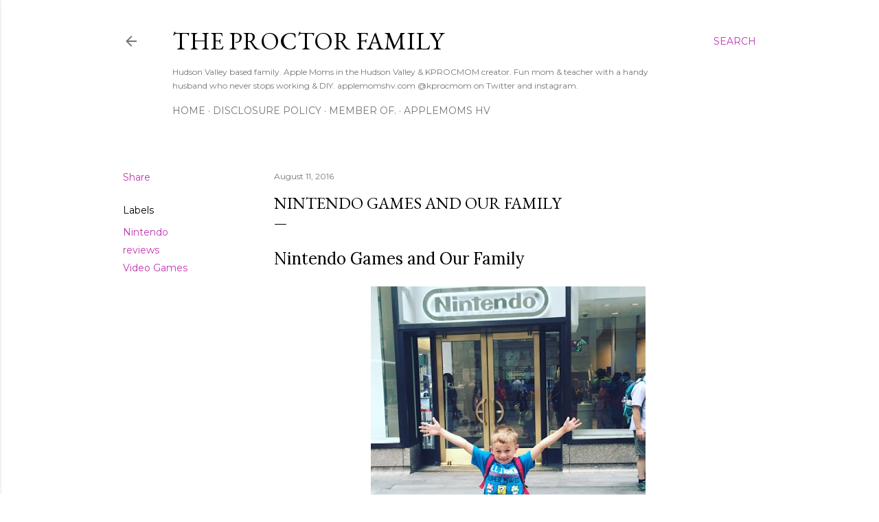

--- FILE ---
content_type: text/html; charset=UTF-8
request_url: https://www.theproctorfam.com/2016/08/nintendo-games-and-our-family.html
body_size: 28303
content:
<!DOCTYPE html>
<html dir='ltr' lang='en'>
<head>
<meta content='width=device-width, initial-scale=1' name='viewport'/>
<title>Nintendo Games and Our Family</title>
<meta content='text/html; charset=UTF-8' http-equiv='Content-Type'/>
<!-- Chrome, Firefox OS and Opera -->
<meta content='#ffffff' name='theme-color'/>
<!-- Windows Phone -->
<meta content='#ffffff' name='msapplication-navbutton-color'/>
<meta content='blogger' name='generator'/>
<link href='https://www.theproctorfam.com/favicon.ico' rel='icon' type='image/x-icon'/>
<link href='https://www.theproctorfam.com/2016/08/nintendo-games-and-our-family.html' rel='canonical'/>
<link rel="alternate" type="application/atom+xml" title="The Proctor Family  - Atom" href="https://www.theproctorfam.com/feeds/posts/default" />
<link rel="alternate" type="application/rss+xml" title="The Proctor Family  - RSS" href="https://www.theproctorfam.com/feeds/posts/default?alt=rss" />
<link rel="service.post" type="application/atom+xml" title="The Proctor Family  - Atom" href="https://www.blogger.com/feeds/2268400085452972882/posts/default" />

<link rel="alternate" type="application/atom+xml" title="The Proctor Family  - Atom" href="https://www.theproctorfam.com/feeds/86675170207230389/comments/default" />
<!--Can't find substitution for tag [blog.ieCssRetrofitLinks]-->
<link href='https://blogger.googleusercontent.com/img/b/R29vZ2xl/AVvXsEiUe_XkhGXoqk9ZLVPivdQAVZWsygGB5_id8LX6MlADsYxkbhscHkRVGhShAxusQqAkLCtgbXYzV2ZlCsNtIR8hZD2y1Qc2vb3KZz8hpY0CKXujsVp6Q1muanPW0L9RQjplJWGf2YnNa47-/s400/blogger-image--1691975549.jpg' rel='image_src'/>
<meta content='Nintendo between the millennials and their own kids. #gamers #nintendo #kids #kidreviewers #playnintendo' name='description'/>
<meta content='https://www.theproctorfam.com/2016/08/nintendo-games-and-our-family.html' property='og:url'/>
<meta content='Nintendo Games and Our Family' property='og:title'/>
<meta content='Nintendo between the millennials and their own kids. #gamers #nintendo #kids #kidreviewers #playnintendo' property='og:description'/>
<meta content='https://blogger.googleusercontent.com/img/b/R29vZ2xl/AVvXsEiUe_XkhGXoqk9ZLVPivdQAVZWsygGB5_id8LX6MlADsYxkbhscHkRVGhShAxusQqAkLCtgbXYzV2ZlCsNtIR8hZD2y1Qc2vb3KZz8hpY0CKXujsVp6Q1muanPW0L9RQjplJWGf2YnNa47-/w1200-h630-p-k-no-nu/blogger-image--1691975549.jpg' property='og:image'/>
<style type='text/css'>@font-face{font-family:'EB Garamond';font-style:normal;font-weight:400;font-display:swap;src:url(//fonts.gstatic.com/s/ebgaramond/v32/SlGDmQSNjdsmc35JDF1K5E55YMjF_7DPuGi-6_RkCY9_WamXgHlIbvw.woff2)format('woff2');unicode-range:U+0460-052F,U+1C80-1C8A,U+20B4,U+2DE0-2DFF,U+A640-A69F,U+FE2E-FE2F;}@font-face{font-family:'EB Garamond';font-style:normal;font-weight:400;font-display:swap;src:url(//fonts.gstatic.com/s/ebgaramond/v32/SlGDmQSNjdsmc35JDF1K5E55YMjF_7DPuGi-6_RkAI9_WamXgHlIbvw.woff2)format('woff2');unicode-range:U+0301,U+0400-045F,U+0490-0491,U+04B0-04B1,U+2116;}@font-face{font-family:'EB Garamond';font-style:normal;font-weight:400;font-display:swap;src:url(//fonts.gstatic.com/s/ebgaramond/v32/SlGDmQSNjdsmc35JDF1K5E55YMjF_7DPuGi-6_RkCI9_WamXgHlIbvw.woff2)format('woff2');unicode-range:U+1F00-1FFF;}@font-face{font-family:'EB Garamond';font-style:normal;font-weight:400;font-display:swap;src:url(//fonts.gstatic.com/s/ebgaramond/v32/SlGDmQSNjdsmc35JDF1K5E55YMjF_7DPuGi-6_RkB49_WamXgHlIbvw.woff2)format('woff2');unicode-range:U+0370-0377,U+037A-037F,U+0384-038A,U+038C,U+038E-03A1,U+03A3-03FF;}@font-face{font-family:'EB Garamond';font-style:normal;font-weight:400;font-display:swap;src:url(//fonts.gstatic.com/s/ebgaramond/v32/SlGDmQSNjdsmc35JDF1K5E55YMjF_7DPuGi-6_RkC49_WamXgHlIbvw.woff2)format('woff2');unicode-range:U+0102-0103,U+0110-0111,U+0128-0129,U+0168-0169,U+01A0-01A1,U+01AF-01B0,U+0300-0301,U+0303-0304,U+0308-0309,U+0323,U+0329,U+1EA0-1EF9,U+20AB;}@font-face{font-family:'EB Garamond';font-style:normal;font-weight:400;font-display:swap;src:url(//fonts.gstatic.com/s/ebgaramond/v32/SlGDmQSNjdsmc35JDF1K5E55YMjF_7DPuGi-6_RkCo9_WamXgHlIbvw.woff2)format('woff2');unicode-range:U+0100-02BA,U+02BD-02C5,U+02C7-02CC,U+02CE-02D7,U+02DD-02FF,U+0304,U+0308,U+0329,U+1D00-1DBF,U+1E00-1E9F,U+1EF2-1EFF,U+2020,U+20A0-20AB,U+20AD-20C0,U+2113,U+2C60-2C7F,U+A720-A7FF;}@font-face{font-family:'EB Garamond';font-style:normal;font-weight:400;font-display:swap;src:url(//fonts.gstatic.com/s/ebgaramond/v32/SlGDmQSNjdsmc35JDF1K5E55YMjF_7DPuGi-6_RkBI9_WamXgHlI.woff2)format('woff2');unicode-range:U+0000-00FF,U+0131,U+0152-0153,U+02BB-02BC,U+02C6,U+02DA,U+02DC,U+0304,U+0308,U+0329,U+2000-206F,U+20AC,U+2122,U+2191,U+2193,U+2212,U+2215,U+FEFF,U+FFFD;}@font-face{font-family:'Lora';font-style:normal;font-weight:400;font-display:swap;src:url(//fonts.gstatic.com/s/lora/v37/0QI6MX1D_JOuGQbT0gvTJPa787weuxJMkq18ndeYxZ2JTg.woff2)format('woff2');unicode-range:U+0460-052F,U+1C80-1C8A,U+20B4,U+2DE0-2DFF,U+A640-A69F,U+FE2E-FE2F;}@font-face{font-family:'Lora';font-style:normal;font-weight:400;font-display:swap;src:url(//fonts.gstatic.com/s/lora/v37/0QI6MX1D_JOuGQbT0gvTJPa787weuxJFkq18ndeYxZ2JTg.woff2)format('woff2');unicode-range:U+0301,U+0400-045F,U+0490-0491,U+04B0-04B1,U+2116;}@font-face{font-family:'Lora';font-style:normal;font-weight:400;font-display:swap;src:url(//fonts.gstatic.com/s/lora/v37/0QI6MX1D_JOuGQbT0gvTJPa787weuxI9kq18ndeYxZ2JTg.woff2)format('woff2');unicode-range:U+0302-0303,U+0305,U+0307-0308,U+0310,U+0312,U+0315,U+031A,U+0326-0327,U+032C,U+032F-0330,U+0332-0333,U+0338,U+033A,U+0346,U+034D,U+0391-03A1,U+03A3-03A9,U+03B1-03C9,U+03D1,U+03D5-03D6,U+03F0-03F1,U+03F4-03F5,U+2016-2017,U+2034-2038,U+203C,U+2040,U+2043,U+2047,U+2050,U+2057,U+205F,U+2070-2071,U+2074-208E,U+2090-209C,U+20D0-20DC,U+20E1,U+20E5-20EF,U+2100-2112,U+2114-2115,U+2117-2121,U+2123-214F,U+2190,U+2192,U+2194-21AE,U+21B0-21E5,U+21F1-21F2,U+21F4-2211,U+2213-2214,U+2216-22FF,U+2308-230B,U+2310,U+2319,U+231C-2321,U+2336-237A,U+237C,U+2395,U+239B-23B7,U+23D0,U+23DC-23E1,U+2474-2475,U+25AF,U+25B3,U+25B7,U+25BD,U+25C1,U+25CA,U+25CC,U+25FB,U+266D-266F,U+27C0-27FF,U+2900-2AFF,U+2B0E-2B11,U+2B30-2B4C,U+2BFE,U+3030,U+FF5B,U+FF5D,U+1D400-1D7FF,U+1EE00-1EEFF;}@font-face{font-family:'Lora';font-style:normal;font-weight:400;font-display:swap;src:url(//fonts.gstatic.com/s/lora/v37/0QI6MX1D_JOuGQbT0gvTJPa787weuxIvkq18ndeYxZ2JTg.woff2)format('woff2');unicode-range:U+0001-000C,U+000E-001F,U+007F-009F,U+20DD-20E0,U+20E2-20E4,U+2150-218F,U+2190,U+2192,U+2194-2199,U+21AF,U+21E6-21F0,U+21F3,U+2218-2219,U+2299,U+22C4-22C6,U+2300-243F,U+2440-244A,U+2460-24FF,U+25A0-27BF,U+2800-28FF,U+2921-2922,U+2981,U+29BF,U+29EB,U+2B00-2BFF,U+4DC0-4DFF,U+FFF9-FFFB,U+10140-1018E,U+10190-1019C,U+101A0,U+101D0-101FD,U+102E0-102FB,U+10E60-10E7E,U+1D2C0-1D2D3,U+1D2E0-1D37F,U+1F000-1F0FF,U+1F100-1F1AD,U+1F1E6-1F1FF,U+1F30D-1F30F,U+1F315,U+1F31C,U+1F31E,U+1F320-1F32C,U+1F336,U+1F378,U+1F37D,U+1F382,U+1F393-1F39F,U+1F3A7-1F3A8,U+1F3AC-1F3AF,U+1F3C2,U+1F3C4-1F3C6,U+1F3CA-1F3CE,U+1F3D4-1F3E0,U+1F3ED,U+1F3F1-1F3F3,U+1F3F5-1F3F7,U+1F408,U+1F415,U+1F41F,U+1F426,U+1F43F,U+1F441-1F442,U+1F444,U+1F446-1F449,U+1F44C-1F44E,U+1F453,U+1F46A,U+1F47D,U+1F4A3,U+1F4B0,U+1F4B3,U+1F4B9,U+1F4BB,U+1F4BF,U+1F4C8-1F4CB,U+1F4D6,U+1F4DA,U+1F4DF,U+1F4E3-1F4E6,U+1F4EA-1F4ED,U+1F4F7,U+1F4F9-1F4FB,U+1F4FD-1F4FE,U+1F503,U+1F507-1F50B,U+1F50D,U+1F512-1F513,U+1F53E-1F54A,U+1F54F-1F5FA,U+1F610,U+1F650-1F67F,U+1F687,U+1F68D,U+1F691,U+1F694,U+1F698,U+1F6AD,U+1F6B2,U+1F6B9-1F6BA,U+1F6BC,U+1F6C6-1F6CF,U+1F6D3-1F6D7,U+1F6E0-1F6EA,U+1F6F0-1F6F3,U+1F6F7-1F6FC,U+1F700-1F7FF,U+1F800-1F80B,U+1F810-1F847,U+1F850-1F859,U+1F860-1F887,U+1F890-1F8AD,U+1F8B0-1F8BB,U+1F8C0-1F8C1,U+1F900-1F90B,U+1F93B,U+1F946,U+1F984,U+1F996,U+1F9E9,U+1FA00-1FA6F,U+1FA70-1FA7C,U+1FA80-1FA89,U+1FA8F-1FAC6,U+1FACE-1FADC,U+1FADF-1FAE9,U+1FAF0-1FAF8,U+1FB00-1FBFF;}@font-face{font-family:'Lora';font-style:normal;font-weight:400;font-display:swap;src:url(//fonts.gstatic.com/s/lora/v37/0QI6MX1D_JOuGQbT0gvTJPa787weuxJOkq18ndeYxZ2JTg.woff2)format('woff2');unicode-range:U+0102-0103,U+0110-0111,U+0128-0129,U+0168-0169,U+01A0-01A1,U+01AF-01B0,U+0300-0301,U+0303-0304,U+0308-0309,U+0323,U+0329,U+1EA0-1EF9,U+20AB;}@font-face{font-family:'Lora';font-style:normal;font-weight:400;font-display:swap;src:url(//fonts.gstatic.com/s/lora/v37/0QI6MX1D_JOuGQbT0gvTJPa787weuxJPkq18ndeYxZ2JTg.woff2)format('woff2');unicode-range:U+0100-02BA,U+02BD-02C5,U+02C7-02CC,U+02CE-02D7,U+02DD-02FF,U+0304,U+0308,U+0329,U+1D00-1DBF,U+1E00-1E9F,U+1EF2-1EFF,U+2020,U+20A0-20AB,U+20AD-20C0,U+2113,U+2C60-2C7F,U+A720-A7FF;}@font-face{font-family:'Lora';font-style:normal;font-weight:400;font-display:swap;src:url(//fonts.gstatic.com/s/lora/v37/0QI6MX1D_JOuGQbT0gvTJPa787weuxJBkq18ndeYxZ0.woff2)format('woff2');unicode-range:U+0000-00FF,U+0131,U+0152-0153,U+02BB-02BC,U+02C6,U+02DA,U+02DC,U+0304,U+0308,U+0329,U+2000-206F,U+20AC,U+2122,U+2191,U+2193,U+2212,U+2215,U+FEFF,U+FFFD;}@font-face{font-family:'Montserrat';font-style:normal;font-weight:400;font-display:swap;src:url(//fonts.gstatic.com/s/montserrat/v31/JTUSjIg1_i6t8kCHKm459WRhyyTh89ZNpQ.woff2)format('woff2');unicode-range:U+0460-052F,U+1C80-1C8A,U+20B4,U+2DE0-2DFF,U+A640-A69F,U+FE2E-FE2F;}@font-face{font-family:'Montserrat';font-style:normal;font-weight:400;font-display:swap;src:url(//fonts.gstatic.com/s/montserrat/v31/JTUSjIg1_i6t8kCHKm459W1hyyTh89ZNpQ.woff2)format('woff2');unicode-range:U+0301,U+0400-045F,U+0490-0491,U+04B0-04B1,U+2116;}@font-face{font-family:'Montserrat';font-style:normal;font-weight:400;font-display:swap;src:url(//fonts.gstatic.com/s/montserrat/v31/JTUSjIg1_i6t8kCHKm459WZhyyTh89ZNpQ.woff2)format('woff2');unicode-range:U+0102-0103,U+0110-0111,U+0128-0129,U+0168-0169,U+01A0-01A1,U+01AF-01B0,U+0300-0301,U+0303-0304,U+0308-0309,U+0323,U+0329,U+1EA0-1EF9,U+20AB;}@font-face{font-family:'Montserrat';font-style:normal;font-weight:400;font-display:swap;src:url(//fonts.gstatic.com/s/montserrat/v31/JTUSjIg1_i6t8kCHKm459WdhyyTh89ZNpQ.woff2)format('woff2');unicode-range:U+0100-02BA,U+02BD-02C5,U+02C7-02CC,U+02CE-02D7,U+02DD-02FF,U+0304,U+0308,U+0329,U+1D00-1DBF,U+1E00-1E9F,U+1EF2-1EFF,U+2020,U+20A0-20AB,U+20AD-20C0,U+2113,U+2C60-2C7F,U+A720-A7FF;}@font-face{font-family:'Montserrat';font-style:normal;font-weight:400;font-display:swap;src:url(//fonts.gstatic.com/s/montserrat/v31/JTUSjIg1_i6t8kCHKm459WlhyyTh89Y.woff2)format('woff2');unicode-range:U+0000-00FF,U+0131,U+0152-0153,U+02BB-02BC,U+02C6,U+02DA,U+02DC,U+0304,U+0308,U+0329,U+2000-206F,U+20AC,U+2122,U+2191,U+2193,U+2212,U+2215,U+FEFF,U+FFFD;}@font-face{font-family:'Montserrat';font-style:normal;font-weight:700;font-display:swap;src:url(//fonts.gstatic.com/s/montserrat/v31/JTUSjIg1_i6t8kCHKm459WRhyyTh89ZNpQ.woff2)format('woff2');unicode-range:U+0460-052F,U+1C80-1C8A,U+20B4,U+2DE0-2DFF,U+A640-A69F,U+FE2E-FE2F;}@font-face{font-family:'Montserrat';font-style:normal;font-weight:700;font-display:swap;src:url(//fonts.gstatic.com/s/montserrat/v31/JTUSjIg1_i6t8kCHKm459W1hyyTh89ZNpQ.woff2)format('woff2');unicode-range:U+0301,U+0400-045F,U+0490-0491,U+04B0-04B1,U+2116;}@font-face{font-family:'Montserrat';font-style:normal;font-weight:700;font-display:swap;src:url(//fonts.gstatic.com/s/montserrat/v31/JTUSjIg1_i6t8kCHKm459WZhyyTh89ZNpQ.woff2)format('woff2');unicode-range:U+0102-0103,U+0110-0111,U+0128-0129,U+0168-0169,U+01A0-01A1,U+01AF-01B0,U+0300-0301,U+0303-0304,U+0308-0309,U+0323,U+0329,U+1EA0-1EF9,U+20AB;}@font-face{font-family:'Montserrat';font-style:normal;font-weight:700;font-display:swap;src:url(//fonts.gstatic.com/s/montserrat/v31/JTUSjIg1_i6t8kCHKm459WdhyyTh89ZNpQ.woff2)format('woff2');unicode-range:U+0100-02BA,U+02BD-02C5,U+02C7-02CC,U+02CE-02D7,U+02DD-02FF,U+0304,U+0308,U+0329,U+1D00-1DBF,U+1E00-1E9F,U+1EF2-1EFF,U+2020,U+20A0-20AB,U+20AD-20C0,U+2113,U+2C60-2C7F,U+A720-A7FF;}@font-face{font-family:'Montserrat';font-style:normal;font-weight:700;font-display:swap;src:url(//fonts.gstatic.com/s/montserrat/v31/JTUSjIg1_i6t8kCHKm459WlhyyTh89Y.woff2)format('woff2');unicode-range:U+0000-00FF,U+0131,U+0152-0153,U+02BB-02BC,U+02C6,U+02DA,U+02DC,U+0304,U+0308,U+0329,U+2000-206F,U+20AC,U+2122,U+2191,U+2193,U+2212,U+2215,U+FEFF,U+FFFD;}</style>
<style id='page-skin-1' type='text/css'><!--
/*! normalize.css v3.0.1 | MIT License | git.io/normalize */html{font-family:sans-serif;-ms-text-size-adjust:100%;-webkit-text-size-adjust:100%}body{margin:0}article,aside,details,figcaption,figure,footer,header,hgroup,main,nav,section,summary{display:block}audio,canvas,progress,video{display:inline-block;vertical-align:baseline}audio:not([controls]){display:none;height:0}[hidden],template{display:none}a{background:transparent}a:active,a:hover{outline:0}abbr[title]{border-bottom:1px dotted}b,strong{font-weight:bold}dfn{font-style:italic}h1{font-size:2em;margin:.67em 0}mark{background:#ff0;color:#000}small{font-size:80%}sub,sup{font-size:75%;line-height:0;position:relative;vertical-align:baseline}sup{top:-0.5em}sub{bottom:-0.25em}img{border:0}svg:not(:root){overflow:hidden}figure{margin:1em 40px}hr{-moz-box-sizing:content-box;box-sizing:content-box;height:0}pre{overflow:auto}code,kbd,pre,samp{font-family:monospace,monospace;font-size:1em}button,input,optgroup,select,textarea{color:inherit;font:inherit;margin:0}button{overflow:visible}button,select{text-transform:none}button,html input[type="button"],input[type="reset"],input[type="submit"]{-webkit-appearance:button;cursor:pointer}button[disabled],html input[disabled]{cursor:default}button::-moz-focus-inner,input::-moz-focus-inner{border:0;padding:0}input{line-height:normal}input[type="checkbox"],input[type="radio"]{box-sizing:border-box;padding:0}input[type="number"]::-webkit-inner-spin-button,input[type="number"]::-webkit-outer-spin-button{height:auto}input[type="search"]{-webkit-appearance:textfield;-moz-box-sizing:content-box;-webkit-box-sizing:content-box;box-sizing:content-box}input[type="search"]::-webkit-search-cancel-button,input[type="search"]::-webkit-search-decoration{-webkit-appearance:none}fieldset{border:1px solid #c0c0c0;margin:0 2px;padding:.35em .625em .75em}legend{border:0;padding:0}textarea{overflow:auto}optgroup{font-weight:bold}table{border-collapse:collapse;border-spacing:0}td,th{padding:0}
/*!************************************************
* Blogger Template Style
* Name: Soho
**************************************************/
body{
overflow-wrap:break-word;
word-break:break-word;
word-wrap:break-word
}
.hidden{
display:none
}
.invisible{
visibility:hidden
}
.container::after,.float-container::after{
clear:both;
content:"";
display:table
}
.clearboth{
clear:both
}
#comments .comment .comment-actions,.subscribe-popup .FollowByEmail .follow-by-email-submit{
background:0 0;
border:0;
box-shadow:none;
color:#be37ae;
cursor:pointer;
font-size:14px;
font-weight:700;
outline:0;
text-decoration:none;
text-transform:uppercase;
width:auto
}
.dim-overlay{
background-color:rgba(0,0,0,.54);
height:100vh;
left:0;
position:fixed;
top:0;
width:100%
}
#sharing-dim-overlay{
background-color:transparent
}
input::-ms-clear{
display:none
}
.blogger-logo,.svg-icon-24.blogger-logo{
fill:#ff9800;
opacity:1
}
.loading-spinner-large{
-webkit-animation:mspin-rotate 1.568s infinite linear;
animation:mspin-rotate 1.568s infinite linear;
height:48px;
overflow:hidden;
position:absolute;
width:48px;
z-index:200
}
.loading-spinner-large>div{
-webkit-animation:mspin-revrot 5332ms infinite steps(4);
animation:mspin-revrot 5332ms infinite steps(4)
}
.loading-spinner-large>div>div{
-webkit-animation:mspin-singlecolor-large-film 1333ms infinite steps(81);
animation:mspin-singlecolor-large-film 1333ms infinite steps(81);
background-size:100%;
height:48px;
width:3888px
}
.mspin-black-large>div>div,.mspin-grey_54-large>div>div{
background-image:url(https://www.blogblog.com/indie/mspin_black_large.svg)
}
.mspin-white-large>div>div{
background-image:url(https://www.blogblog.com/indie/mspin_white_large.svg)
}
.mspin-grey_54-large{
opacity:.54
}
@-webkit-keyframes mspin-singlecolor-large-film{
from{
-webkit-transform:translateX(0);
transform:translateX(0)
}
to{
-webkit-transform:translateX(-3888px);
transform:translateX(-3888px)
}
}
@keyframes mspin-singlecolor-large-film{
from{
-webkit-transform:translateX(0);
transform:translateX(0)
}
to{
-webkit-transform:translateX(-3888px);
transform:translateX(-3888px)
}
}
@-webkit-keyframes mspin-rotate{
from{
-webkit-transform:rotate(0);
transform:rotate(0)
}
to{
-webkit-transform:rotate(360deg);
transform:rotate(360deg)
}
}
@keyframes mspin-rotate{
from{
-webkit-transform:rotate(0);
transform:rotate(0)
}
to{
-webkit-transform:rotate(360deg);
transform:rotate(360deg)
}
}
@-webkit-keyframes mspin-revrot{
from{
-webkit-transform:rotate(0);
transform:rotate(0)
}
to{
-webkit-transform:rotate(-360deg);
transform:rotate(-360deg)
}
}
@keyframes mspin-revrot{
from{
-webkit-transform:rotate(0);
transform:rotate(0)
}
to{
-webkit-transform:rotate(-360deg);
transform:rotate(-360deg)
}
}
.skip-navigation{
background-color:#fff;
box-sizing:border-box;
color:#000;
display:block;
height:0;
left:0;
line-height:50px;
overflow:hidden;
padding-top:0;
position:fixed;
text-align:center;
top:0;
-webkit-transition:box-shadow .3s,height .3s,padding-top .3s;
transition:box-shadow .3s,height .3s,padding-top .3s;
width:100%;
z-index:900
}
.skip-navigation:focus{
box-shadow:0 4px 5px 0 rgba(0,0,0,.14),0 1px 10px 0 rgba(0,0,0,.12),0 2px 4px -1px rgba(0,0,0,.2);
height:50px
}
#main{
outline:0
}
.main-heading{
position:absolute;
clip:rect(1px,1px,1px,1px);
padding:0;
border:0;
height:1px;
width:1px;
overflow:hidden
}
.Attribution{
margin-top:1em;
text-align:center
}
.Attribution .blogger img,.Attribution .blogger svg{
vertical-align:bottom
}
.Attribution .blogger img{
margin-right:.5em
}
.Attribution div{
line-height:24px;
margin-top:.5em
}
.Attribution .copyright,.Attribution .image-attribution{
font-size:.7em;
margin-top:1.5em
}
.BLOG_mobile_video_class{
display:none
}
.bg-photo{
background-attachment:scroll!important
}
body .CSS_LIGHTBOX{
z-index:900
}
.extendable .show-less,.extendable .show-more{
border-color:#be37ae;
color:#be37ae;
margin-top:8px
}
.extendable .show-less.hidden,.extendable .show-more.hidden{
display:none
}
.inline-ad{
display:none;
max-width:100%;
overflow:hidden
}
.adsbygoogle{
display:block
}
#cookieChoiceInfo{
bottom:0;
top:auto
}
iframe.b-hbp-video{
border:0
}
.post-body img{
max-width:100%
}
.post-body iframe{
max-width:100%
}
.post-body a[imageanchor="1"]{
display:inline-block
}
.byline{
margin-right:1em
}
.byline:last-child{
margin-right:0
}
.link-copied-dialog{
max-width:520px;
outline:0
}
.link-copied-dialog .modal-dialog-buttons{
margin-top:8px
}
.link-copied-dialog .goog-buttonset-default{
background:0 0;
border:0
}
.link-copied-dialog .goog-buttonset-default:focus{
outline:0
}
.paging-control-container{
margin-bottom:16px
}
.paging-control-container .paging-control{
display:inline-block
}
.paging-control-container .comment-range-text::after,.paging-control-container .paging-control{
color:#be37ae
}
.paging-control-container .comment-range-text,.paging-control-container .paging-control{
margin-right:8px
}
.paging-control-container .comment-range-text::after,.paging-control-container .paging-control::after{
content:"\b7";
cursor:default;
padding-left:8px;
pointer-events:none
}
.paging-control-container .comment-range-text:last-child::after,.paging-control-container .paging-control:last-child::after{
content:none
}
.byline.reactions iframe{
height:20px
}
.b-notification{
color:#000;
background-color:#fff;
border-bottom:solid 1px #000;
box-sizing:border-box;
padding:16px 32px;
text-align:center
}
.b-notification.visible{
-webkit-transition:margin-top .3s cubic-bezier(.4,0,.2,1);
transition:margin-top .3s cubic-bezier(.4,0,.2,1)
}
.b-notification.invisible{
position:absolute
}
.b-notification-close{
position:absolute;
right:8px;
top:8px
}
.no-posts-message{
line-height:40px;
text-align:center
}
@media screen and (max-width:1162px){
body.item-view .post-body a[imageanchor="1"][style*="float: left;"],body.item-view .post-body a[imageanchor="1"][style*="float: right;"]{
float:none!important;
clear:none!important
}
body.item-view .post-body a[imageanchor="1"] img{
display:block;
height:auto;
margin:0 auto
}
body.item-view .post-body>.separator:first-child>a[imageanchor="1"]:first-child{
margin-top:20px
}
.post-body a[imageanchor]{
display:block
}
body.item-view .post-body a[imageanchor="1"]{
margin-left:0!important;
margin-right:0!important
}
body.item-view .post-body a[imageanchor="1"]+a[imageanchor="1"]{
margin-top:16px
}
}
.item-control{
display:none
}
#comments{
border-top:1px dashed rgba(0,0,0,.54);
margin-top:20px;
padding:20px
}
#comments .comment-thread ol{
margin:0;
padding-left:0;
padding-left:0
}
#comments .comment .comment-replybox-single,#comments .comment-thread .comment-replies{
margin-left:60px
}
#comments .comment-thread .thread-count{
display:none
}
#comments .comment{
list-style-type:none;
padding:0 0 30px;
position:relative
}
#comments .comment .comment{
padding-bottom:8px
}
.comment .avatar-image-container{
position:absolute
}
.comment .avatar-image-container img{
border-radius:50%
}
.avatar-image-container svg,.comment .avatar-image-container .avatar-icon{
border-radius:50%;
border:solid 1px #000000;
box-sizing:border-box;
fill:#000000;
height:35px;
margin:0;
padding:7px;
width:35px
}
.comment .comment-block{
margin-top:10px;
margin-left:60px;
padding-bottom:0
}
#comments .comment-author-header-wrapper{
margin-left:40px
}
#comments .comment .thread-expanded .comment-block{
padding-bottom:20px
}
#comments .comment .comment-header .user,#comments .comment .comment-header .user a{
color:#000000;
font-style:normal;
font-weight:700
}
#comments .comment .comment-actions{
bottom:0;
margin-bottom:15px;
position:absolute
}
#comments .comment .comment-actions>*{
margin-right:8px
}
#comments .comment .comment-header .datetime{
bottom:0;
color:rgba(0, 0, 0, 0.54);
display:inline-block;
font-size:13px;
font-style:italic;
margin-left:8px
}
#comments .comment .comment-footer .comment-timestamp a,#comments .comment .comment-header .datetime a{
color:rgba(0, 0, 0, 0.54)
}
#comments .comment .comment-content,.comment .comment-body{
margin-top:12px;
word-break:break-word
}
.comment-body{
margin-bottom:12px
}
#comments.embed[data-num-comments="0"]{
border:0;
margin-top:0;
padding-top:0
}
#comments.embed[data-num-comments="0"] #comment-post-message,#comments.embed[data-num-comments="0"] div.comment-form>p,#comments.embed[data-num-comments="0"] p.comment-footer{
display:none
}
#comment-editor-src{
display:none
}
.comments .comments-content .loadmore.loaded{
max-height:0;
opacity:0;
overflow:hidden
}
.extendable .remaining-items{
height:0;
overflow:hidden;
-webkit-transition:height .3s cubic-bezier(.4,0,.2,1);
transition:height .3s cubic-bezier(.4,0,.2,1)
}
.extendable .remaining-items.expanded{
height:auto
}
.svg-icon-24,.svg-icon-24-button{
cursor:pointer;
height:24px;
width:24px;
min-width:24px
}
.touch-icon{
margin:-12px;
padding:12px
}
.touch-icon:active,.touch-icon:focus{
background-color:rgba(153,153,153,.4);
border-radius:50%
}
svg:not(:root).touch-icon{
overflow:visible
}
html[dir=rtl] .rtl-reversible-icon{
-webkit-transform:scaleX(-1);
-ms-transform:scaleX(-1);
transform:scaleX(-1)
}
.svg-icon-24-button,.touch-icon-button{
background:0 0;
border:0;
margin:0;
outline:0;
padding:0
}
.touch-icon-button .touch-icon:active,.touch-icon-button .touch-icon:focus{
background-color:transparent
}
.touch-icon-button:active .touch-icon,.touch-icon-button:focus .touch-icon{
background-color:rgba(153,153,153,.4);
border-radius:50%
}
.Profile .default-avatar-wrapper .avatar-icon{
border-radius:50%;
border:solid 1px #000000;
box-sizing:border-box;
fill:#000000;
margin:0
}
.Profile .individual .default-avatar-wrapper .avatar-icon{
padding:25px
}
.Profile .individual .avatar-icon,.Profile .individual .profile-img{
height:120px;
width:120px
}
.Profile .team .default-avatar-wrapper .avatar-icon{
padding:8px
}
.Profile .team .avatar-icon,.Profile .team .default-avatar-wrapper,.Profile .team .profile-img{
height:40px;
width:40px
}
.snippet-container{
margin:0;
position:relative;
overflow:hidden
}
.snippet-fade{
bottom:0;
box-sizing:border-box;
position:absolute;
width:96px
}
.snippet-fade{
right:0
}
.snippet-fade:after{
content:"\2026"
}
.snippet-fade:after{
float:right
}
.centered-top-container.sticky{
left:0;
position:fixed;
right:0;
top:0;
width:auto;
z-index:50;
-webkit-transition-property:opacity,-webkit-transform;
transition-property:opacity,-webkit-transform;
transition-property:transform,opacity;
transition-property:transform,opacity,-webkit-transform;
-webkit-transition-duration:.2s;
transition-duration:.2s;
-webkit-transition-timing-function:cubic-bezier(.4,0,.2,1);
transition-timing-function:cubic-bezier(.4,0,.2,1)
}
.centered-top-placeholder{
display:none
}
.collapsed-header .centered-top-placeholder{
display:block
}
.centered-top-container .Header .replaced h1,.centered-top-placeholder .Header .replaced h1{
display:none
}
.centered-top-container.sticky .Header .replaced h1{
display:block
}
.centered-top-container.sticky .Header .header-widget{
background:0 0
}
.centered-top-container.sticky .Header .header-image-wrapper{
display:none
}
.centered-top-container img,.centered-top-placeholder img{
max-width:100%
}
.collapsible{
-webkit-transition:height .3s cubic-bezier(.4,0,.2,1);
transition:height .3s cubic-bezier(.4,0,.2,1)
}
.collapsible,.collapsible>summary{
display:block;
overflow:hidden
}
.collapsible>:not(summary){
display:none
}
.collapsible[open]>:not(summary){
display:block
}
.collapsible:focus,.collapsible>summary:focus{
outline:0
}
.collapsible>summary{
cursor:pointer;
display:block;
padding:0
}
.collapsible:focus>summary,.collapsible>summary:focus{
background-color:transparent
}
.collapsible>summary::-webkit-details-marker{
display:none
}
.collapsible-title{
-webkit-box-align:center;
-webkit-align-items:center;
-ms-flex-align:center;
align-items:center;
display:-webkit-box;
display:-webkit-flex;
display:-ms-flexbox;
display:flex
}
.collapsible-title .title{
-webkit-box-flex:1;
-webkit-flex:1 1 auto;
-ms-flex:1 1 auto;
flex:1 1 auto;
-webkit-box-ordinal-group:1;
-webkit-order:0;
-ms-flex-order:0;
order:0;
overflow:hidden;
text-overflow:ellipsis;
white-space:nowrap
}
.collapsible-title .chevron-down,.collapsible[open] .collapsible-title .chevron-up{
display:block
}
.collapsible-title .chevron-up,.collapsible[open] .collapsible-title .chevron-down{
display:none
}
.flat-button{
cursor:pointer;
display:inline-block;
font-weight:700;
text-transform:uppercase;
border-radius:2px;
padding:8px;
margin:-8px
}
.flat-icon-button{
background:0 0;
border:0;
margin:0;
outline:0;
padding:0;
margin:-12px;
padding:12px;
cursor:pointer;
box-sizing:content-box;
display:inline-block;
line-height:0
}
.flat-icon-button,.flat-icon-button .splash-wrapper{
border-radius:50%
}
.flat-icon-button .splash.animate{
-webkit-animation-duration:.3s;
animation-duration:.3s
}
.overflowable-container{
max-height:28px;
overflow:hidden;
position:relative
}
.overflow-button{
cursor:pointer
}
#overflowable-dim-overlay{
background:0 0
}
.overflow-popup{
box-shadow:0 2px 2px 0 rgba(0,0,0,.14),0 3px 1px -2px rgba(0,0,0,.2),0 1px 5px 0 rgba(0,0,0,.12);
background-color:#ffffff;
left:0;
max-width:calc(100% - 32px);
position:absolute;
top:0;
visibility:hidden;
z-index:101
}
.overflow-popup ul{
list-style:none
}
.overflow-popup .tabs li,.overflow-popup li{
display:block;
height:auto
}
.overflow-popup .tabs li{
padding-left:0;
padding-right:0
}
.overflow-button.hidden,.overflow-popup .tabs li.hidden,.overflow-popup li.hidden{
display:none
}
.search{
display:-webkit-box;
display:-webkit-flex;
display:-ms-flexbox;
display:flex;
line-height:24px;
width:24px
}
.search.focused{
width:100%
}
.search.focused .section{
width:100%
}
.search form{
z-index:101
}
.search h3{
display:none
}
.search form{
display:-webkit-box;
display:-webkit-flex;
display:-ms-flexbox;
display:flex;
-webkit-box-flex:1;
-webkit-flex:1 0 0;
-ms-flex:1 0 0px;
flex:1 0 0;
border-bottom:solid 1px transparent;
padding-bottom:8px
}
.search form>*{
display:none
}
.search.focused form>*{
display:block
}
.search .search-input label{
display:none
}
.centered-top-placeholder.cloned .search form{
z-index:30
}
.search.focused form{
border-color:rgba(0, 0, 0, 0.54);
position:relative;
width:auto
}
.collapsed-header .centered-top-container .search.focused form{
border-bottom-color:transparent
}
.search-expand{
-webkit-box-flex:0;
-webkit-flex:0 0 auto;
-ms-flex:0 0 auto;
flex:0 0 auto
}
.search-expand-text{
display:none
}
.search-close{
display:inline;
vertical-align:middle
}
.search-input{
-webkit-box-flex:1;
-webkit-flex:1 0 1px;
-ms-flex:1 0 1px;
flex:1 0 1px
}
.search-input input{
background:0 0;
border:0;
box-sizing:border-box;
color:rgba(0, 0, 0, 0.54);
display:inline-block;
outline:0;
width:calc(100% - 48px)
}
.search-input input.no-cursor{
color:transparent;
text-shadow:0 0 0 rgba(0, 0, 0, 0.54)
}
.collapsed-header .centered-top-container .search-action,.collapsed-header .centered-top-container .search-input input{
color:rgba(0, 0, 0, 0.54)
}
.collapsed-header .centered-top-container .search-input input.no-cursor{
color:transparent;
text-shadow:0 0 0 rgba(0, 0, 0, 0.54)
}
.collapsed-header .centered-top-container .search-input input.no-cursor:focus,.search-input input.no-cursor:focus{
outline:0
}
.search-focused>*{
visibility:hidden
}
.search-focused .search,.search-focused .search-icon{
visibility:visible
}
.search.focused .search-action{
display:block
}
.search.focused .search-action:disabled{
opacity:.3
}
.widget.Sharing .sharing-button{
display:none
}
.widget.Sharing .sharing-buttons li{
padding:0
}
.widget.Sharing .sharing-buttons li span{
display:none
}
.post-share-buttons{
position:relative
}
.centered-bottom .share-buttons .svg-icon-24,.share-buttons .svg-icon-24{
fill:#000000
}
.sharing-open.touch-icon-button:active .touch-icon,.sharing-open.touch-icon-button:focus .touch-icon{
background-color:transparent
}
.share-buttons{
background-color:#ffffff;
border-radius:2px;
box-shadow:0 2px 2px 0 rgba(0,0,0,.14),0 3px 1px -2px rgba(0,0,0,.2),0 1px 5px 0 rgba(0,0,0,.12);
color:#000000;
list-style:none;
margin:0;
padding:8px 0;
position:absolute;
top:-11px;
min-width:200px;
z-index:101
}
.share-buttons.hidden{
display:none
}
.sharing-button{
background:0 0;
border:0;
margin:0;
outline:0;
padding:0;
cursor:pointer
}
.share-buttons li{
margin:0;
height:48px
}
.share-buttons li:last-child{
margin-bottom:0
}
.share-buttons li .sharing-platform-button{
box-sizing:border-box;
cursor:pointer;
display:block;
height:100%;
margin-bottom:0;
padding:0 16px;
position:relative;
width:100%
}
.share-buttons li .sharing-platform-button:focus,.share-buttons li .sharing-platform-button:hover{
background-color:rgba(128,128,128,.1);
outline:0
}
.share-buttons li svg[class*=" sharing-"],.share-buttons li svg[class^=sharing-]{
position:absolute;
top:10px
}
.share-buttons li span.sharing-platform-button{
position:relative;
top:0
}
.share-buttons li .platform-sharing-text{
display:block;
font-size:16px;
line-height:48px;
white-space:nowrap
}
.share-buttons li .platform-sharing-text{
margin-left:56px
}
.sidebar-container{
background-color:#f7f7f7;
max-width:284px;
overflow-y:auto;
-webkit-transition-property:-webkit-transform;
transition-property:-webkit-transform;
transition-property:transform;
transition-property:transform,-webkit-transform;
-webkit-transition-duration:.3s;
transition-duration:.3s;
-webkit-transition-timing-function:cubic-bezier(0,0,.2,1);
transition-timing-function:cubic-bezier(0,0,.2,1);
width:284px;
z-index:101;
-webkit-overflow-scrolling:touch
}
.sidebar-container .navigation{
line-height:0;
padding:16px
}
.sidebar-container .sidebar-back{
cursor:pointer
}
.sidebar-container .widget{
background:0 0;
margin:0 16px;
padding:16px 0
}
.sidebar-container .widget .title{
color:rgba(0, 0, 0, 0.54);
margin:0
}
.sidebar-container .widget ul{
list-style:none;
margin:0;
padding:0
}
.sidebar-container .widget ul ul{
margin-left:1em
}
.sidebar-container .widget li{
font-size:16px;
line-height:normal
}
.sidebar-container .widget+.widget{
border-top:1px dashed rgba(0, 0, 0, 0.54)
}
.BlogArchive li{
margin:16px 0
}
.BlogArchive li:last-child{
margin-bottom:0
}
.Label li a{
display:inline-block
}
.BlogArchive .post-count,.Label .label-count{
float:right;
margin-left:.25em
}
.BlogArchive .post-count::before,.Label .label-count::before{
content:"("
}
.BlogArchive .post-count::after,.Label .label-count::after{
content:")"
}
.widget.Translate .skiptranslate>div{
display:block!important
}
.widget.Profile .profile-link{
display:-webkit-box;
display:-webkit-flex;
display:-ms-flexbox;
display:flex
}
.widget.Profile .team-member .default-avatar-wrapper,.widget.Profile .team-member .profile-img{
-webkit-box-flex:0;
-webkit-flex:0 0 auto;
-ms-flex:0 0 auto;
flex:0 0 auto;
margin-right:1em
}
.widget.Profile .individual .profile-link{
-webkit-box-orient:vertical;
-webkit-box-direction:normal;
-webkit-flex-direction:column;
-ms-flex-direction:column;
flex-direction:column
}
.widget.Profile .team .profile-link .profile-name{
-webkit-align-self:center;
-ms-flex-item-align:center;
align-self:center;
display:block;
-webkit-box-flex:1;
-webkit-flex:1 1 auto;
-ms-flex:1 1 auto;
flex:1 1 auto
}
.dim-overlay{
background-color:rgba(0,0,0,.54);
z-index:100
}
body.sidebar-visible{
overflow-y:hidden
}
@media screen and (max-width:1439px){
.sidebar-container{
bottom:0;
position:fixed;
top:0;
left:0;
right:auto
}
.sidebar-container.sidebar-invisible{
-webkit-transition-timing-function:cubic-bezier(.4,0,.6,1);
transition-timing-function:cubic-bezier(.4,0,.6,1)
}
html[dir=ltr] .sidebar-container.sidebar-invisible{
-webkit-transform:translateX(-284px);
-ms-transform:translateX(-284px);
transform:translateX(-284px)
}
html[dir=rtl] .sidebar-container.sidebar-invisible{
-webkit-transform:translateX(284px);
-ms-transform:translateX(284px);
transform:translateX(284px)
}
}
@media screen and (min-width:1440px){
.sidebar-container{
position:absolute;
top:0;
left:0;
right:auto
}
.sidebar-container .navigation{
display:none
}
}
.dialog{
box-shadow:0 2px 2px 0 rgba(0,0,0,.14),0 3px 1px -2px rgba(0,0,0,.2),0 1px 5px 0 rgba(0,0,0,.12);
background:#ffffff;
box-sizing:border-box;
color:#000000;
padding:30px;
position:fixed;
text-align:center;
width:calc(100% - 24px);
z-index:101
}
.dialog input[type=email],.dialog input[type=text]{
background-color:transparent;
border:0;
border-bottom:solid 1px rgba(0,0,0,.12);
color:#000000;
display:block;
font-family:EB Garamond, serif;
font-size:16px;
line-height:24px;
margin:auto;
padding-bottom:7px;
outline:0;
text-align:center;
width:100%
}
.dialog input[type=email]::-webkit-input-placeholder,.dialog input[type=text]::-webkit-input-placeholder{
color:#000000
}
.dialog input[type=email]::-moz-placeholder,.dialog input[type=text]::-moz-placeholder{
color:#000000
}
.dialog input[type=email]:-ms-input-placeholder,.dialog input[type=text]:-ms-input-placeholder{
color:#000000
}
.dialog input[type=email]::-ms-input-placeholder,.dialog input[type=text]::-ms-input-placeholder{
color:#000000
}
.dialog input[type=email]::placeholder,.dialog input[type=text]::placeholder{
color:#000000
}
.dialog input[type=email]:focus,.dialog input[type=text]:focus{
border-bottom:solid 2px #be37ae;
padding-bottom:6px
}
.dialog input.no-cursor{
color:transparent;
text-shadow:0 0 0 #000000
}
.dialog input.no-cursor:focus{
outline:0
}
.dialog input.no-cursor:focus{
outline:0
}
.dialog input[type=submit]{
font-family:EB Garamond, serif
}
.dialog .goog-buttonset-default{
color:#be37ae
}
.subscribe-popup{
max-width:364px
}
.subscribe-popup h3{
color:#000000;
font-size:1.8em;
margin-top:0
}
.subscribe-popup .FollowByEmail h3{
display:none
}
.subscribe-popup .FollowByEmail .follow-by-email-submit{
color:#be37ae;
display:inline-block;
margin:0 auto;
margin-top:24px;
width:auto;
white-space:normal
}
.subscribe-popup .FollowByEmail .follow-by-email-submit:disabled{
cursor:default;
opacity:.3
}
@media (max-width:800px){
.blog-name div.widget.Subscribe{
margin-bottom:16px
}
body.item-view .blog-name div.widget.Subscribe{
margin:8px auto 16px auto;
width:100%
}
}
body#layout .bg-photo,body#layout .bg-photo-overlay{
display:none
}
body#layout .page_body{
padding:0;
position:relative;
top:0
}
body#layout .page{
display:inline-block;
left:inherit;
position:relative;
vertical-align:top;
width:540px
}
body#layout .centered{
max-width:954px
}
body#layout .navigation{
display:none
}
body#layout .sidebar-container{
display:inline-block;
width:40%
}
body#layout .hamburger-menu,body#layout .search{
display:none
}
body{
background-color:#ffffff;
color:#000000;
font:normal 400 20px EB Garamond, serif;
height:100%;
margin:0;
min-height:100vh
}
h1,h2,h3,h4,h5,h6{
font-weight:400
}
a{
color:#be37ae;
text-decoration:none
}
.dim-overlay{
z-index:100
}
body.sidebar-visible .page_body{
overflow-y:scroll
}
.widget .title{
color:rgba(0, 0, 0, 0.54);
font:normal 400 12px Montserrat, sans-serif
}
.extendable .show-less,.extendable .show-more{
color:#be37ae;
font:normal 400 12px Montserrat, sans-serif;
margin:12px -8px 0 -8px;
text-transform:uppercase
}
.footer .widget,.main .widget{
margin:50px 0
}
.main .widget .title{
text-transform:uppercase
}
.inline-ad{
display:block;
margin-top:50px
}
.adsbygoogle{
text-align:center
}
.page_body{
display:-webkit-box;
display:-webkit-flex;
display:-ms-flexbox;
display:flex;
-webkit-box-orient:vertical;
-webkit-box-direction:normal;
-webkit-flex-direction:column;
-ms-flex-direction:column;
flex-direction:column;
min-height:100vh;
position:relative;
z-index:20
}
.page_body>*{
-webkit-box-flex:0;
-webkit-flex:0 0 auto;
-ms-flex:0 0 auto;
flex:0 0 auto
}
.page_body>#footer{
margin-top:auto
}
.centered-bottom,.centered-top{
margin:0 32px;
max-width:100%
}
.centered-top{
padding-bottom:12px;
padding-top:12px
}
.sticky .centered-top{
padding-bottom:0;
padding-top:0
}
.centered-top-container,.centered-top-placeholder{
background:#ffffff
}
.centered-top{
display:-webkit-box;
display:-webkit-flex;
display:-ms-flexbox;
display:flex;
-webkit-flex-wrap:wrap;
-ms-flex-wrap:wrap;
flex-wrap:wrap;
-webkit-box-pack:justify;
-webkit-justify-content:space-between;
-ms-flex-pack:justify;
justify-content:space-between;
position:relative
}
.sticky .centered-top{
-webkit-flex-wrap:nowrap;
-ms-flex-wrap:nowrap;
flex-wrap:nowrap
}
.centered-top-container .svg-icon-24,.centered-top-placeholder .svg-icon-24{
fill:rgba(0, 0, 0, 0.54)
}
.back-button-container,.hamburger-menu-container{
-webkit-box-flex:0;
-webkit-flex:0 0 auto;
-ms-flex:0 0 auto;
flex:0 0 auto;
height:48px;
-webkit-box-ordinal-group:2;
-webkit-order:1;
-ms-flex-order:1;
order:1
}
.sticky .back-button-container,.sticky .hamburger-menu-container{
-webkit-box-ordinal-group:2;
-webkit-order:1;
-ms-flex-order:1;
order:1
}
.back-button,.hamburger-menu,.search-expand-icon{
cursor:pointer;
margin-top:0
}
.search{
-webkit-box-align:start;
-webkit-align-items:flex-start;
-ms-flex-align:start;
align-items:flex-start;
-webkit-box-flex:0;
-webkit-flex:0 0 auto;
-ms-flex:0 0 auto;
flex:0 0 auto;
height:48px;
margin-left:24px;
-webkit-box-ordinal-group:4;
-webkit-order:3;
-ms-flex-order:3;
order:3
}
.search,.search.focused{
width:auto
}
.search.focused{
position:static
}
.sticky .search{
display:none;
-webkit-box-ordinal-group:5;
-webkit-order:4;
-ms-flex-order:4;
order:4
}
.search .section{
right:0;
margin-top:12px;
position:absolute;
top:12px;
width:0
}
.sticky .search .section{
top:0
}
.search-expand{
background:0 0;
border:0;
margin:0;
outline:0;
padding:0;
color:#be37ae;
cursor:pointer;
-webkit-box-flex:0;
-webkit-flex:0 0 auto;
-ms-flex:0 0 auto;
flex:0 0 auto;
font:normal 400 12px Montserrat, sans-serif;
text-transform:uppercase;
word-break:normal
}
.search.focused .search-expand{
visibility:hidden
}
.search .dim-overlay{
background:0 0
}
.search.focused .section{
max-width:400px
}
.search.focused form{
border-color:rgba(0, 0, 0, 0.54);
height:24px
}
.search.focused .search-input{
display:-webkit-box;
display:-webkit-flex;
display:-ms-flexbox;
display:flex;
-webkit-box-flex:1;
-webkit-flex:1 1 auto;
-ms-flex:1 1 auto;
flex:1 1 auto
}
.search-input input{
-webkit-box-flex:1;
-webkit-flex:1 1 auto;
-ms-flex:1 1 auto;
flex:1 1 auto;
font:normal 400 16px Montserrat, sans-serif
}
.search input[type=submit]{
display:none
}
.subscribe-section-container{
-webkit-box-flex:1;
-webkit-flex:1 0 auto;
-ms-flex:1 0 auto;
flex:1 0 auto;
margin-left:24px;
-webkit-box-ordinal-group:3;
-webkit-order:2;
-ms-flex-order:2;
order:2;
text-align:right
}
.sticky .subscribe-section-container{
-webkit-box-flex:0;
-webkit-flex:0 0 auto;
-ms-flex:0 0 auto;
flex:0 0 auto;
-webkit-box-ordinal-group:4;
-webkit-order:3;
-ms-flex-order:3;
order:3
}
.subscribe-button{
background:0 0;
border:0;
margin:0;
outline:0;
padding:0;
color:#be37ae;
cursor:pointer;
display:inline-block;
font:normal 400 12px Montserrat, sans-serif;
line-height:48px;
margin:0;
text-transform:uppercase;
word-break:normal
}
.subscribe-popup h3{
color:rgba(0, 0, 0, 0.54);
font:normal 400 12px Montserrat, sans-serif;
margin-bottom:24px;
text-transform:uppercase
}
.subscribe-popup div.widget.FollowByEmail .follow-by-email-address{
color:#000000;
font:normal 400 12px Montserrat, sans-serif
}
.subscribe-popup div.widget.FollowByEmail .follow-by-email-submit{
color:#be37ae;
font:normal 400 12px Montserrat, sans-serif;
margin-top:24px;
text-transform:uppercase
}
.blog-name{
-webkit-box-flex:1;
-webkit-flex:1 1 100%;
-ms-flex:1 1 100%;
flex:1 1 100%;
-webkit-box-ordinal-group:5;
-webkit-order:4;
-ms-flex-order:4;
order:4;
overflow:hidden
}
.sticky .blog-name{
-webkit-box-flex:1;
-webkit-flex:1 1 auto;
-ms-flex:1 1 auto;
flex:1 1 auto;
margin:0 12px;
-webkit-box-ordinal-group:3;
-webkit-order:2;
-ms-flex-order:2;
order:2
}
body.search-view .centered-top.search-focused .blog-name{
display:none
}
.widget.Header h1{
font:normal 400 18px EB Garamond, serif;
margin:0;
text-transform:uppercase
}
.widget.Header h1,.widget.Header h1 a{
color:#000000
}
.widget.Header p{
color:rgba(0, 0, 0, 0.54);
font:normal 400 12px Montserrat, sans-serif;
line-height:1.7
}
.sticky .widget.Header h1{
font-size:16px;
line-height:48px;
overflow:hidden;
overflow-wrap:normal;
text-overflow:ellipsis;
white-space:nowrap;
word-wrap:normal
}
.sticky .widget.Header p{
display:none
}
.sticky{
box-shadow:0 1px 3px rgba(0, 0, 0, 0.10)
}
#page_list_top .widget.PageList{
font:normal 400 14px Montserrat, sans-serif;
line-height:28px
}
#page_list_top .widget.PageList .title{
display:none
}
#page_list_top .widget.PageList .overflowable-contents{
overflow:hidden
}
#page_list_top .widget.PageList .overflowable-contents ul{
list-style:none;
margin:0;
padding:0
}
#page_list_top .widget.PageList .overflow-popup ul{
list-style:none;
margin:0;
padding:0 20px
}
#page_list_top .widget.PageList .overflowable-contents li{
display:inline-block
}
#page_list_top .widget.PageList .overflowable-contents li.hidden{
display:none
}
#page_list_top .widget.PageList .overflowable-contents li:not(:first-child):before{
color:rgba(0, 0, 0, 0.54);
content:"\b7"
}
#page_list_top .widget.PageList .overflow-button a,#page_list_top .widget.PageList .overflow-popup li a,#page_list_top .widget.PageList .overflowable-contents li a{
color:rgba(0, 0, 0, 0.54);
font:normal 400 14px Montserrat, sans-serif;
line-height:28px;
text-transform:uppercase
}
#page_list_top .widget.PageList .overflow-popup li.selected a,#page_list_top .widget.PageList .overflowable-contents li.selected a{
color:rgba(0, 0, 0, 0.54);
font:normal 700 14px Montserrat, sans-serif;
line-height:28px
}
#page_list_top .widget.PageList .overflow-button{
display:inline
}
.sticky #page_list_top{
display:none
}
body.homepage-view .hero-image.has-image{
background:#ffffff url(//4.bp.blogspot.com/-Lqp7e_mwqN4/WlPU-ka8JMI/AAAAAAAAEPU/ltK_Vm0fONA7ePJSxU9ebbcLU5nwBiaGACK4BGAYYCw/s0/Untitled%2Bdesign-2.png) repeat scroll top left;
background-attachment:scroll;
background-color:#ffffff;
background-size:cover;
height:62.5vw;
max-height:75vh;
min-height:200px;
width:100%
}
.post-filter-message{
background-color:#2f232d;
color:rgba(254, 254, 254, 0.54);
display:-webkit-box;
display:-webkit-flex;
display:-ms-flexbox;
display:flex;
-webkit-flex-wrap:wrap;
-ms-flex-wrap:wrap;
flex-wrap:wrap;
font:normal 400 12px Montserrat, sans-serif;
-webkit-box-pack:justify;
-webkit-justify-content:space-between;
-ms-flex-pack:justify;
justify-content:space-between;
margin-top:50px;
padding:18px
}
.post-filter-message .message-container{
-webkit-box-flex:1;
-webkit-flex:1 1 auto;
-ms-flex:1 1 auto;
flex:1 1 auto;
min-width:0
}
.post-filter-message .home-link-container{
-webkit-box-flex:0;
-webkit-flex:0 0 auto;
-ms-flex:0 0 auto;
flex:0 0 auto
}
.post-filter-message .search-label,.post-filter-message .search-query{
color:rgba(254, 254, 254, 0.87);
font:normal 700 12px Montserrat, sans-serif;
text-transform:uppercase
}
.post-filter-message .home-link,.post-filter-message .home-link a{
color:#be37ae;
font:normal 700 12px Montserrat, sans-serif;
text-transform:uppercase
}
.widget.FeaturedPost .thumb.hero-thumb{
background-position:center;
background-size:cover;
height:360px
}
.widget.FeaturedPost .featured-post-snippet:before{
content:"\2014"
}
.snippet-container,.snippet-fade{
font:normal 400 14px Lora, serif;
line-height:23.8px
}
.snippet-container{
max-height:166.6px;
overflow:hidden
}
.snippet-fade{
background:-webkit-linear-gradient(left,#ffffff 0,#ffffff 20%,rgba(255, 255, 255, 0) 100%);
background:linear-gradient(to left,#ffffff 0,#ffffff 20%,rgba(255, 255, 255, 0) 100%);
color:#000000
}
.post-sidebar{
display:none
}
.widget.Blog .blog-posts .post-outer-container{
width:100%
}
.no-posts{
text-align:center
}
body.feed-view .widget.Blog .blog-posts .post-outer-container,body.item-view .widget.Blog .blog-posts .post-outer{
margin-bottom:50px
}
.widget.Blog .post.no-featured-image,.widget.PopularPosts .post.no-featured-image{
background-color:#2f232d;
padding:30px
}
.widget.Blog .post>.post-share-buttons-top{
right:0;
position:absolute;
top:0
}
.widget.Blog .post>.post-share-buttons-bottom{
bottom:0;
right:0;
position:absolute
}
.blog-pager{
text-align:right
}
.blog-pager a{
color:#be37ae;
font:normal 400 12px Montserrat, sans-serif;
text-transform:uppercase
}
.blog-pager .blog-pager-newer-link,.blog-pager .home-link{
display:none
}
.post-title{
font:normal 400 20px EB Garamond, serif;
margin:0;
text-transform:uppercase
}
.post-title,.post-title a{
color:#000000
}
.post.no-featured-image .post-title,.post.no-featured-image .post-title a{
color:#ffffff
}
body.item-view .post-body-container:before{
content:"\2014"
}
.post-body{
color:#000000;
font:normal 400 14px Lora, serif;
line-height:1.7
}
.post-body blockquote{
color:#000000;
font:normal 400 16px Montserrat, sans-serif;
line-height:1.7;
margin-left:0;
margin-right:0
}
.post-body img{
height:auto;
max-width:100%
}
.post-body .tr-caption{
color:#000000;
font:normal 400 12px Montserrat, sans-serif;
line-height:1.7
}
.snippet-thumbnail{
position:relative
}
.snippet-thumbnail .post-header{
background:#ffffff;
bottom:0;
margin-bottom:0;
padding-right:15px;
padding-bottom:5px;
padding-top:5px;
position:absolute
}
.snippet-thumbnail img{
width:100%
}
.post-footer,.post-header{
margin:8px 0
}
body.item-view .widget.Blog .post-header{
margin:0 0 16px 0
}
body.item-view .widget.Blog .post-footer{
margin:50px 0 0 0
}
.widget.FeaturedPost .post-footer{
display:-webkit-box;
display:-webkit-flex;
display:-ms-flexbox;
display:flex;
-webkit-flex-wrap:wrap;
-ms-flex-wrap:wrap;
flex-wrap:wrap;
-webkit-box-pack:justify;
-webkit-justify-content:space-between;
-ms-flex-pack:justify;
justify-content:space-between
}
.widget.FeaturedPost .post-footer>*{
-webkit-box-flex:0;
-webkit-flex:0 1 auto;
-ms-flex:0 1 auto;
flex:0 1 auto
}
.widget.FeaturedPost .post-footer,.widget.FeaturedPost .post-footer a,.widget.FeaturedPost .post-footer button{
line-height:1.7
}
.jump-link{
margin:-8px
}
.post-header,.post-header a,.post-header button{
color:rgba(0, 0, 0, 0.54);
font:normal 400 12px Montserrat, sans-serif
}
.post.no-featured-image .post-header,.post.no-featured-image .post-header a,.post.no-featured-image .post-header button{
color:rgba(254, 254, 254, 0.54)
}
.post-footer,.post-footer a,.post-footer button{
color:#be37ae;
font:normal 400 12px Montserrat, sans-serif
}
.post.no-featured-image .post-footer,.post.no-featured-image .post-footer a,.post.no-featured-image .post-footer button{
color:#be37ae
}
body.item-view .post-footer-line{
line-height:2.3
}
.byline{
display:inline-block
}
.byline .flat-button{
text-transform:none
}
.post-header .byline:not(:last-child):after{
content:"\b7"
}
.post-header .byline:not(:last-child){
margin-right:0
}
.byline.post-labels a{
display:inline-block;
word-break:break-all
}
.byline.post-labels a:not(:last-child):after{
content:","
}
.byline.reactions .reactions-label{
line-height:22px;
vertical-align:top
}
.post-share-buttons{
margin-left:0
}
.share-buttons{
background-color:#f9f9f9;
border-radius:0;
box-shadow:0 1px 1px 1px rgba(0, 0, 0, 0.10);
color:#000000;
font:normal 400 16px Montserrat, sans-serif
}
.share-buttons .svg-icon-24{
fill:#be37ae
}
#comment-holder .continue{
display:none
}
#comment-editor{
margin-bottom:20px;
margin-top:20px
}
.widget.Attribution,.widget.Attribution .copyright,.widget.Attribution .copyright a,.widget.Attribution .image-attribution,.widget.Attribution .image-attribution a,.widget.Attribution a{
color:rgba(0, 0, 0, 0.54);
font:normal 400 12px Montserrat, sans-serif
}
.widget.Attribution svg{
fill:rgba(0, 0, 0, 0.54)
}
.widget.Attribution .blogger a{
display:-webkit-box;
display:-webkit-flex;
display:-ms-flexbox;
display:flex;
-webkit-align-content:center;
-ms-flex-line-pack:center;
align-content:center;
-webkit-box-pack:center;
-webkit-justify-content:center;
-ms-flex-pack:center;
justify-content:center;
line-height:24px
}
.widget.Attribution .blogger svg{
margin-right:8px
}
.widget.Profile ul{
list-style:none;
padding:0
}
.widget.Profile .individual .default-avatar-wrapper,.widget.Profile .individual .profile-img{
border-radius:50%;
display:inline-block;
height:120px;
width:120px
}
.widget.Profile .individual .profile-data a,.widget.Profile .team .profile-name{
color:#000000;
font:normal 400 20px EB Garamond, serif;
text-transform:none
}
.widget.Profile .individual dd{
color:#000000;
font:normal 400 20px EB Garamond, serif;
margin:0 auto
}
.widget.Profile .individual .profile-link,.widget.Profile .team .visit-profile{
color:#be37ae;
font:normal 400 12px Montserrat, sans-serif;
text-transform:uppercase
}
.widget.Profile .team .default-avatar-wrapper,.widget.Profile .team .profile-img{
border-radius:50%;
float:left;
height:40px;
width:40px
}
.widget.Profile .team .profile-link .profile-name-wrapper{
-webkit-box-flex:1;
-webkit-flex:1 1 auto;
-ms-flex:1 1 auto;
flex:1 1 auto
}
.widget.Label li,.widget.Label span.label-size{
color:#be37ae;
display:inline-block;
font:normal 400 12px Montserrat, sans-serif;
word-break:break-all
}
.widget.Label li:not(:last-child):after,.widget.Label span.label-size:not(:last-child):after{
content:","
}
.widget.PopularPosts .post{
margin-bottom:50px
}
body.item-view #sidebar .widget.PopularPosts{
margin-left:40px;
width:inherit
}
#comments{
border-top:none;
padding:0
}
#comments .comment .comment-footer,#comments .comment .comment-header,#comments .comment .comment-header .datetime,#comments .comment .comment-header .datetime a{
color:rgba(0, 0, 0, 0.54);
font:normal 400 12px Montserrat, sans-serif
}
#comments .comment .comment-author,#comments .comment .comment-author a,#comments .comment .comment-header .user,#comments .comment .comment-header .user a{
color:#000000;
font:normal 400 14px Montserrat, sans-serif
}
#comments .comment .comment-body,#comments .comment .comment-content{
color:#000000;
font:normal 400 14px Lora, serif
}
#comments .comment .comment-actions,#comments .footer,#comments .footer a,#comments .loadmore,#comments .paging-control{
color:#be37ae;
font:normal 400 12px Montserrat, sans-serif;
text-transform:uppercase
}
#commentsHolder{
border-bottom:none;
border-top:none
}
#comments .comment-form h4{
position:absolute;
clip:rect(1px,1px,1px,1px);
padding:0;
border:0;
height:1px;
width:1px;
overflow:hidden
}
.sidebar-container{
background-color:#ffffff;
color:rgba(0, 0, 0, 0.54);
font:normal 400 14px Montserrat, sans-serif;
min-height:100%
}
html[dir=ltr] .sidebar-container{
box-shadow:1px 0 3px rgba(0, 0, 0, 0.10)
}
html[dir=rtl] .sidebar-container{
box-shadow:-1px 0 3px rgba(0, 0, 0, 0.10)
}
.sidebar-container a{
color:#be37ae
}
.sidebar-container .svg-icon-24{
fill:rgba(0, 0, 0, 0.54)
}
.sidebar-container .widget{
margin:0;
margin-left:40px;
padding:40px;
padding-left:0
}
.sidebar-container .widget+.widget{
border-top:1px solid rgba(0, 0, 0, 0.54)
}
.sidebar-container .widget .title{
color:rgba(0, 0, 0, 0.54);
font:normal 400 16px Montserrat, sans-serif
}
.sidebar-container .widget ul li,.sidebar-container .widget.BlogArchive #ArchiveList li{
font:normal 400 14px Montserrat, sans-serif;
margin:1em 0 0 0
}
.sidebar-container .BlogArchive .post-count,.sidebar-container .Label .label-count{
float:none
}
.sidebar-container .Label li a{
display:inline
}
.sidebar-container .widget.Profile .default-avatar-wrapper .avatar-icon{
border-color:#000000;
fill:#000000
}
.sidebar-container .widget.Profile .individual{
text-align:center
}
.sidebar-container .widget.Profile .individual dd:before{
content:"\2014";
display:block
}
.sidebar-container .widget.Profile .individual .profile-data a,.sidebar-container .widget.Profile .team .profile-name{
color:#000000;
font:normal 400 24px EB Garamond, serif
}
.sidebar-container .widget.Profile .individual dd{
color:rgba(0, 0, 0, 0.87);
font:normal 400 12px Montserrat, sans-serif;
margin:0 30px
}
.sidebar-container .widget.Profile .individual .profile-link,.sidebar-container .widget.Profile .team .visit-profile{
color:#be37ae;
font:normal 400 14px Montserrat, sans-serif
}
.sidebar-container .snippet-fade{
background:-webkit-linear-gradient(left,#ffffff 0,#ffffff 20%,rgba(255, 255, 255, 0) 100%);
background:linear-gradient(to left,#ffffff 0,#ffffff 20%,rgba(255, 255, 255, 0) 100%)
}
@media screen and (min-width:640px){
.centered-bottom,.centered-top{
margin:0 auto;
width:576px
}
.centered-top{
-webkit-flex-wrap:nowrap;
-ms-flex-wrap:nowrap;
flex-wrap:nowrap;
padding-bottom:24px;
padding-top:36px
}
.blog-name{
-webkit-box-flex:1;
-webkit-flex:1 1 auto;
-ms-flex:1 1 auto;
flex:1 1 auto;
min-width:0;
-webkit-box-ordinal-group:3;
-webkit-order:2;
-ms-flex-order:2;
order:2
}
.sticky .blog-name{
margin:0
}
.back-button-container,.hamburger-menu-container{
margin-right:36px;
-webkit-box-ordinal-group:2;
-webkit-order:1;
-ms-flex-order:1;
order:1
}
.search{
margin-left:36px;
-webkit-box-ordinal-group:5;
-webkit-order:4;
-ms-flex-order:4;
order:4
}
.search .section{
top:36px
}
.sticky .search{
display:block
}
.subscribe-section-container{
-webkit-box-flex:0;
-webkit-flex:0 0 auto;
-ms-flex:0 0 auto;
flex:0 0 auto;
margin-left:36px;
-webkit-box-ordinal-group:4;
-webkit-order:3;
-ms-flex-order:3;
order:3
}
.subscribe-button{
font:normal 400 14px Montserrat, sans-serif;
line-height:48px
}
.subscribe-popup h3{
font:normal 400 14px Montserrat, sans-serif
}
.subscribe-popup div.widget.FollowByEmail .follow-by-email-address{
font:normal 400 14px Montserrat, sans-serif
}
.subscribe-popup div.widget.FollowByEmail .follow-by-email-submit{
font:normal 400 14px Montserrat, sans-serif
}
.widget .title{
font:normal 400 14px Montserrat, sans-serif
}
.widget.Blog .post.no-featured-image,.widget.PopularPosts .post.no-featured-image{
padding:65px
}
.post-title{
font:normal 400 24px EB Garamond, serif
}
.blog-pager a{
font:normal 400 14px Montserrat, sans-serif
}
.widget.Header h1{
font:normal 400 36px EB Garamond, serif
}
.sticky .widget.Header h1{
font-size:24px
}
}
@media screen and (min-width:1162px){
.centered-bottom,.centered-top{
width:922px
}
.back-button-container,.hamburger-menu-container{
margin-right:48px
}
.search{
margin-left:48px
}
.search-expand{
font:normal 400 14px Montserrat, sans-serif;
line-height:48px
}
.search-expand-text{
display:block
}
.search-expand-icon{
display:none
}
.subscribe-section-container{
margin-left:48px
}
.post-filter-message{
font:normal 400 14px Montserrat, sans-serif
}
.post-filter-message .search-label,.post-filter-message .search-query{
font:normal 700 14px Montserrat, sans-serif
}
.post-filter-message .home-link{
font:normal 700 14px Montserrat, sans-serif
}
.widget.Blog .blog-posts .post-outer-container{
width:451px
}
body.error-view .widget.Blog .blog-posts .post-outer-container,body.item-view .widget.Blog .blog-posts .post-outer-container{
width:100%
}
body.item-view .widget.Blog .blog-posts .post-outer{
display:-webkit-box;
display:-webkit-flex;
display:-ms-flexbox;
display:flex
}
#comments,body.item-view .post-outer-container .inline-ad,body.item-view .widget.PopularPosts{
margin-left:220px;
width:682px
}
.post-sidebar{
box-sizing:border-box;
display:block;
font:normal 400 14px Montserrat, sans-serif;
padding-right:20px;
width:220px
}
.post-sidebar-item{
margin-bottom:30px
}
.post-sidebar-item ul{
list-style:none;
padding:0
}
.post-sidebar-item .sharing-button{
color:#be37ae;
cursor:pointer;
display:inline-block;
font:normal 400 14px Montserrat, sans-serif;
line-height:normal;
word-break:normal
}
.post-sidebar-labels li{
margin-bottom:8px
}
body.item-view .widget.Blog .post{
width:682px
}
.widget.Blog .post.no-featured-image,.widget.PopularPosts .post.no-featured-image{
padding:100px 65px
}
.page .widget.FeaturedPost .post-content{
display:-webkit-box;
display:-webkit-flex;
display:-ms-flexbox;
display:flex;
-webkit-box-pack:justify;
-webkit-justify-content:space-between;
-ms-flex-pack:justify;
justify-content:space-between
}
.page .widget.FeaturedPost .thumb-link{
display:-webkit-box;
display:-webkit-flex;
display:-ms-flexbox;
display:flex
}
.page .widget.FeaturedPost .thumb.hero-thumb{
height:auto;
min-height:300px;
width:451px
}
.page .widget.FeaturedPost .post-content.has-featured-image .post-text-container{
width:425px
}
.page .widget.FeaturedPost .post-content.no-featured-image .post-text-container{
width:100%
}
.page .widget.FeaturedPost .post-header{
margin:0 0 8px 0
}
.page .widget.FeaturedPost .post-footer{
margin:8px 0 0 0
}
.post-body{
font:normal 400 16px Lora, serif;
line-height:1.7
}
.post-body blockquote{
font:normal 400 24px Montserrat, sans-serif;
line-height:1.7
}
.snippet-container,.snippet-fade{
font:normal 400 16px Lora, serif;
line-height:27.2px
}
.snippet-container{
max-height:326.4px
}
.widget.Profile .individual .profile-data a,.widget.Profile .team .profile-name{
font:normal 400 24px EB Garamond, serif
}
.widget.Profile .individual .profile-link,.widget.Profile .team .visit-profile{
font:normal 400 14px Montserrat, sans-serif
}
}
@media screen and (min-width:1440px){
body{
position:relative
}
.page_body{
margin-left:284px
}
.sticky .centered-top{
padding-left:284px
}
.hamburger-menu-container{
display:none
}
.sidebar-container{
overflow:visible;
z-index:32
}
}

--></style>
<style id='template-skin-1' type='text/css'><!--
body#layout .hidden,
body#layout .invisible {
display: inherit;
}
body#layout .page {
width: 60%;
}
body#layout.ltr .page {
float: right;
}
body#layout.rtl .page {
float: left;
}
body#layout .sidebar-container {
width: 40%;
}
body#layout.ltr .sidebar-container {
float: left;
}
body#layout.rtl .sidebar-container {
float: right;
}
--></style>
<script async='async' src='//pagead2.googlesyndication.com/pagead/js/adsbygoogle.js'></script>
<script async='async' src='https://www.gstatic.com/external_hosted/imagesloaded/imagesloaded-3.1.8.min.js'></script>
<script async='async' src='https://www.gstatic.com/external_hosted/vanillamasonry-v3_1_5/masonry.pkgd.min.js'></script>
<script async='async' src='https://www.gstatic.com/external_hosted/clipboardjs/clipboard.min.js'></script>
<script type='text/javascript'>
        (function(i,s,o,g,r,a,m){i['GoogleAnalyticsObject']=r;i[r]=i[r]||function(){
        (i[r].q=i[r].q||[]).push(arguments)},i[r].l=1*new Date();a=s.createElement(o),
        m=s.getElementsByTagName(o)[0];a.async=1;a.src=g;m.parentNode.insertBefore(a,m)
        })(window,document,'script','https://www.google-analytics.com/analytics.js','ga');
        ga('create', 'UA-49246025-1', 'auto', 'blogger');
        ga('blogger.send', 'pageview');
      </script>
<style>
    body.homepage-view .hero-image.has-image {background-image:url(\/\/4.bp.blogspot.com\/-Lqp7e_mwqN4\/WlPU-ka8JMI\/AAAAAAAAEPU\/ltK_Vm0fONA7ePJSxU9ebbcLU5nwBiaGACK4BGAYYCw\/s0\/Untitled%2Bdesign-2.png);}
    
@media (max-width: 320px) { body.homepage-view .hero-image.has-image {background-image:url(\/\/4.bp.blogspot.com\/-Lqp7e_mwqN4\/WlPU-ka8JMI\/AAAAAAAAEPU\/ltK_Vm0fONA7ePJSxU9ebbcLU5nwBiaGACK4BGAYYCw\/w320\/Untitled%2Bdesign-2.png);}}
@media (max-width: 640px) and (min-width: 321px) { body.homepage-view .hero-image.has-image {background-image:url(\/\/4.bp.blogspot.com\/-Lqp7e_mwqN4\/WlPU-ka8JMI\/AAAAAAAAEPU\/ltK_Vm0fONA7ePJSxU9ebbcLU5nwBiaGACK4BGAYYCw\/w640\/Untitled%2Bdesign-2.png);}}
@media (max-width: 800px) and (min-width: 641px) { body.homepage-view .hero-image.has-image {background-image:url(\/\/4.bp.blogspot.com\/-Lqp7e_mwqN4\/WlPU-ka8JMI\/AAAAAAAAEPU\/ltK_Vm0fONA7ePJSxU9ebbcLU5nwBiaGACK4BGAYYCw\/w800\/Untitled%2Bdesign-2.png);}}
@media (max-width: 1024px) and (min-width: 801px) { body.homepage-view .hero-image.has-image {background-image:url(\/\/4.bp.blogspot.com\/-Lqp7e_mwqN4\/WlPU-ka8JMI\/AAAAAAAAEPU\/ltK_Vm0fONA7ePJSxU9ebbcLU5nwBiaGACK4BGAYYCw\/w1024\/Untitled%2Bdesign-2.png);}}
@media (max-width: 1440px) and (min-width: 1025px) { body.homepage-view .hero-image.has-image {background-image:url(\/\/4.bp.blogspot.com\/-Lqp7e_mwqN4\/WlPU-ka8JMI\/AAAAAAAAEPU\/ltK_Vm0fONA7ePJSxU9ebbcLU5nwBiaGACK4BGAYYCw\/w1440\/Untitled%2Bdesign-2.png);}}
@media (max-width: 1680px) and (min-width: 1441px) { body.homepage-view .hero-image.has-image {background-image:url(\/\/4.bp.blogspot.com\/-Lqp7e_mwqN4\/WlPU-ka8JMI\/AAAAAAAAEPU\/ltK_Vm0fONA7ePJSxU9ebbcLU5nwBiaGACK4BGAYYCw\/w1680\/Untitled%2Bdesign-2.png);}}
@media (max-width: 1920px) and (min-width: 1681px) { body.homepage-view .hero-image.has-image {background-image:url(\/\/4.bp.blogspot.com\/-Lqp7e_mwqN4\/WlPU-ka8JMI\/AAAAAAAAEPU\/ltK_Vm0fONA7ePJSxU9ebbcLU5nwBiaGACK4BGAYYCw\/w1920\/Untitled%2Bdesign-2.png);}}
/* Last tag covers anything over one higher than the previous max-size cap. */
@media (min-width: 1921px) { body.homepage-view .hero-image.has-image {background-image:url(\/\/4.bp.blogspot.com\/-Lqp7e_mwqN4\/WlPU-ka8JMI\/AAAAAAAAEPU\/ltK_Vm0fONA7ePJSxU9ebbcLU5nwBiaGACK4BGAYYCw\/w2560\/Untitled%2Bdesign-2.png);}}
  </style>
<link href='https://www.blogger.com/dyn-css/authorization.css?targetBlogID=2268400085452972882&amp;zx=2f0473e7-79fb-4cc9-96e8-db7cab9ec7f4' media='none' onload='if(media!=&#39;all&#39;)media=&#39;all&#39;' rel='stylesheet'/><noscript><link href='https://www.blogger.com/dyn-css/authorization.css?targetBlogID=2268400085452972882&amp;zx=2f0473e7-79fb-4cc9-96e8-db7cab9ec7f4' rel='stylesheet'/></noscript>
<meta name='google-adsense-platform-account' content='ca-host-pub-1556223355139109'/>
<meta name='google-adsense-platform-domain' content='blogspot.com'/>

<!-- data-ad-client=ca-pub-7198291188277780 -->

</head>
<body class='post-view item-view version-1-3-3 variant-fancy_light'>
<a class='skip-navigation' href='#main' tabindex='0'>
Skip to main content
</a>
<div class='page'>
<div class='page_body'>
<div class='main-page-body-content'>
<div class='centered-top-placeholder'></div>
<header class='centered-top-container' role='banner'>
<div class='centered-top'>
<div class='back-button-container'>
<a href='https://www.theproctorfam.com/'>
<svg class='svg-icon-24 touch-icon back-button rtl-reversible-icon'>
<use xlink:href='/responsive/sprite_v1_6.css.svg#ic_arrow_back_black_24dp' xmlns:xlink='http://www.w3.org/1999/xlink'></use>
</svg>
</a>
</div>
<div class='search'>
<button aria-label='Search' class='search-expand touch-icon-button'>
<div class='search-expand-text'>Search</div>
<svg class='svg-icon-24 touch-icon search-expand-icon'>
<use xlink:href='/responsive/sprite_v1_6.css.svg#ic_search_black_24dp' xmlns:xlink='http://www.w3.org/1999/xlink'></use>
</svg>
</button>
<div class='section' id='search_top' name='Search (Top)'><div class='widget BlogSearch' data-version='2' id='BlogSearch1'>
<h3 class='title'>
Search This Blog
</h3>
<div class='widget-content' role='search'>
<form action='https://www.theproctorfam.com/search' target='_top'>
<div class='search-input'>
<input aria-label='Search this blog' autocomplete='off' name='q' placeholder='Search this blog' value=''/>
</div>
<label>
<input type='submit'/>
<svg class='svg-icon-24 touch-icon search-icon'>
<use xlink:href='/responsive/sprite_v1_6.css.svg#ic_search_black_24dp' xmlns:xlink='http://www.w3.org/1999/xlink'></use>
</svg>
</label>
</form>
</div>
</div></div>
</div>
<div class='blog-name'>
<div class='section' id='header' name='Header'><div class='widget Header' data-version='2' id='Header1'>
<div class='header-widget'>
<div>
<h1>
<a href='https://www.theproctorfam.com/'>
The Proctor Family 
</a>
</h1>
</div>
<p>
Hudson Valley based family. Apple Moms in the Hudson Valley &amp; KPROCMOM creator. Fun mom &amp; teacher with a handy husband who never stops working &amp; DIY. applemomshv.com @kprocmom on Twitter and instagram.
</p>
</div>
</div></div>
<nav role='navigation'>
<div class='section' id='page_list_top' name='Page List (Top)'><div class='widget PageList' data-version='2' id='PageList1'>
<h3 class='title'>
Proctor Pages
</h3>
<div class='widget-content'>
<div class='overflowable-container'>
<div class='overflowable-contents'>
<div class='container'>
<ul class='tabs'>
<li class='overflowable-item'>
<a href='https://www.theproctorfam.com/'>Home</a>
</li>
<li class='overflowable-item'>
<a href='https://www.theproctorfam.com/p/disclosure-policy.html'>Disclosure Policy</a>
</li>
<li class='overflowable-item'>
<a href='https://www.theproctorfam.com/p/member-of.html'>Member Of.</a>
</li>
<li class='overflowable-item'>
<a href='http://applemomshv.com'>AppleMoms HV</a>
</li>
</ul>
</div>
</div>
<div class='overflow-button hidden'>
<a>More&hellip;</a>
</div>
</div>
</div>
</div></div>
</nav>
</div>
</div>
</header>
<div class='hero-image has-image'></div>
<main class='centered-bottom' id='main' role='main' tabindex='-1'>
<div class='main section' id='page_body' name='Page Body'>
<div class='widget Blog' data-version='2' id='Blog1'>
<div class='blog-posts hfeed container'>
<div class='post-outer-container'>
<div class='post-outer'>
<div class='post-sidebar'>
<div class='post-sidebar-item post-share-buttons'>
<div aria-owns='sharing-popup-Blog1-byline-86675170207230389' class='sharing' data-title=''>
<button aria-controls='sharing-popup-Blog1-byline-86675170207230389' aria-label='Share' class='sharing-button touch-icon-button' id='sharing-button-Blog1-byline-86675170207230389' role='button'>
Share
</button>
<div class='share-buttons-container'>
<ul aria-hidden='true' aria-label='Share' class='share-buttons hidden' id='sharing-popup-Blog1-byline-86675170207230389' role='menu'>
<li>
<span aria-label='Get link' class='sharing-platform-button sharing-element-link' data-href='https://www.blogger.com/share-post.g?blogID=2268400085452972882&postID=86675170207230389&target=' data-url='https://www.theproctorfam.com/2016/08/nintendo-games-and-our-family.html' role='menuitem' tabindex='-1' title='Get link'>
<svg class='svg-icon-24 touch-icon sharing-link'>
<use xlink:href='/responsive/sprite_v1_6.css.svg#ic_24_link_dark' xmlns:xlink='http://www.w3.org/1999/xlink'></use>
</svg>
<span class='platform-sharing-text'>Get link</span>
</span>
</li>
<li>
<span aria-label='Share to Facebook' class='sharing-platform-button sharing-element-facebook' data-href='https://www.blogger.com/share-post.g?blogID=2268400085452972882&postID=86675170207230389&target=facebook' data-url='https://www.theproctorfam.com/2016/08/nintendo-games-and-our-family.html' role='menuitem' tabindex='-1' title='Share to Facebook'>
<svg class='svg-icon-24 touch-icon sharing-facebook'>
<use xlink:href='/responsive/sprite_v1_6.css.svg#ic_24_facebook_dark' xmlns:xlink='http://www.w3.org/1999/xlink'></use>
</svg>
<span class='platform-sharing-text'>Facebook</span>
</span>
</li>
<li>
<span aria-label='Share to X' class='sharing-platform-button sharing-element-twitter' data-href='https://www.blogger.com/share-post.g?blogID=2268400085452972882&postID=86675170207230389&target=twitter' data-url='https://www.theproctorfam.com/2016/08/nintendo-games-and-our-family.html' role='menuitem' tabindex='-1' title='Share to X'>
<svg class='svg-icon-24 touch-icon sharing-twitter'>
<use xlink:href='/responsive/sprite_v1_6.css.svg#ic_24_twitter_dark' xmlns:xlink='http://www.w3.org/1999/xlink'></use>
</svg>
<span class='platform-sharing-text'>X</span>
</span>
</li>
<li>
<span aria-label='Share to Pinterest' class='sharing-platform-button sharing-element-pinterest' data-href='https://www.blogger.com/share-post.g?blogID=2268400085452972882&postID=86675170207230389&target=pinterest' data-url='https://www.theproctorfam.com/2016/08/nintendo-games-and-our-family.html' role='menuitem' tabindex='-1' title='Share to Pinterest'>
<svg class='svg-icon-24 touch-icon sharing-pinterest'>
<use xlink:href='/responsive/sprite_v1_6.css.svg#ic_24_pinterest_dark' xmlns:xlink='http://www.w3.org/1999/xlink'></use>
</svg>
<span class='platform-sharing-text'>Pinterest</span>
</span>
</li>
<li>
<span aria-label='Email' class='sharing-platform-button sharing-element-email' data-href='https://www.blogger.com/share-post.g?blogID=2268400085452972882&postID=86675170207230389&target=email' data-url='https://www.theproctorfam.com/2016/08/nintendo-games-and-our-family.html' role='menuitem' tabindex='-1' title='Email'>
<svg class='svg-icon-24 touch-icon sharing-email'>
<use xlink:href='/responsive/sprite_v1_6.css.svg#ic_24_email_dark' xmlns:xlink='http://www.w3.org/1999/xlink'></use>
</svg>
<span class='platform-sharing-text'>Email</span>
</span>
</li>
<li aria-hidden='true' class='hidden'>
<span aria-label='Share to other apps' class='sharing-platform-button sharing-element-other' data-url='https://www.theproctorfam.com/2016/08/nintendo-games-and-our-family.html' role='menuitem' tabindex='-1' title='Share to other apps'>
<svg class='svg-icon-24 touch-icon sharing-sharingOther'>
<use xlink:href='/responsive/sprite_v1_6.css.svg#ic_more_horiz_black_24dp' xmlns:xlink='http://www.w3.org/1999/xlink'></use>
</svg>
<span class='platform-sharing-text'>Other Apps</span>
</span>
</li>
</ul>
</div>
</div>
</div>
<div class='post-sidebar-item post-sidebar-labels'>
<div>Labels</div>
<ul>
<li><a href='https://www.theproctorfam.com/search/label/Nintendo' rel='tag'>Nintendo</a></li>
<li><a href='https://www.theproctorfam.com/search/label/reviews' rel='tag'>reviews</a></li>
<li><a href='https://www.theproctorfam.com/search/label/Video%20Games' rel='tag'>Video Games</a></li>
</ul>
</div>
</div>
<div class='post'>
<script type='application/ld+json'>{
  "@context": "http://schema.org",
  "@type": "BlogPosting",
  "mainEntityOfPage": {
    "@type": "WebPage",
    "@id": "https://www.theproctorfam.com/2016/08/nintendo-games-and-our-family.html"
  },
  "headline": "Nintendo Games and Our Family","description": "Nintendo Games and Our Family    Over the past 7 months, Jack has become obsessed with video games. Especially the original Nintendo and At...","datePublished": "2016-08-11T11:42:00-04:00",
  "dateModified": "2016-09-25T20:34:10-04:00","image": {
    "@type": "ImageObject","url": "https://blogger.googleusercontent.com/img/b/R29vZ2xl/AVvXsEiUe_XkhGXoqk9ZLVPivdQAVZWsygGB5_id8LX6MlADsYxkbhscHkRVGhShAxusQqAkLCtgbXYzV2ZlCsNtIR8hZD2y1Qc2vb3KZz8hpY0CKXujsVp6Q1muanPW0L9RQjplJWGf2YnNa47-/w1200-h630-p-k-no-nu/blogger-image--1691975549.jpg",
    "height": 630,
    "width": 1200},"publisher": {
    "@type": "Organization",
    "name": "Blogger",
    "logo": {
      "@type": "ImageObject",
      "url": "https://blogger.googleusercontent.com/img/b/U2hvZWJveA/AVvXsEgfMvYAhAbdHksiBA24JKmb2Tav6K0GviwztID3Cq4VpV96HaJfy0viIu8z1SSw_G9n5FQHZWSRao61M3e58ImahqBtr7LiOUS6m_w59IvDYwjmMcbq3fKW4JSbacqkbxTo8B90dWp0Cese92xfLMPe_tg11g/h60/",
      "width": 206,
      "height": 60
    }
  },"author": {
    "@type": "Person",
    "name": "Karen"
  }
}</script>
<div class='post-header'>
<div class='post-header-line-1'>
<span class='byline post-timestamp'>
<meta content='https://www.theproctorfam.com/2016/08/nintendo-games-and-our-family.html'/>
<a class='timestamp-link' href='https://www.theproctorfam.com/2016/08/nintendo-games-and-our-family.html' rel='bookmark' title='permanent link'>
<time class='published' datetime='2016-08-11T11:42:00-04:00' title='2016-08-11T11:42:00-04:00'>
August 11, 2016
</time>
</a>
</span>
</div>
</div>
<a name='86675170207230389'></a>
<h3 class='post-title entry-title'>
Nintendo Games and Our Family
</h3>
<div class='post-body-container'>
<div class='post-body entry-content float-container' id='post-body-86675170207230389'>
<h2>
Nintendo Games and Our Family</h2>
<div class="separator" style="clear: both; text-align: center;">
<a href="https://blogger.googleusercontent.com/img/b/R29vZ2xl/AVvXsEiUe_XkhGXoqk9ZLVPivdQAVZWsygGB5_id8LX6MlADsYxkbhscHkRVGhShAxusQqAkLCtgbXYzV2ZlCsNtIR8hZD2y1Qc2vb3KZz8hpY0CKXujsVp6Q1muanPW0L9RQjplJWGf2YnNa47-/s640/blogger-image--1691975549.jpg" imageanchor="1" style="margin-left: 1em; margin-right: 1em;"><img border="0" height="400" src="https://blogger.googleusercontent.com/img/b/R29vZ2xl/AVvXsEiUe_XkhGXoqk9ZLVPivdQAVZWsygGB5_id8LX6MlADsYxkbhscHkRVGhShAxusQqAkLCtgbXYzV2ZlCsNtIR8hZD2y1Qc2vb3KZz8hpY0CKXujsVp6Q1muanPW0L9RQjplJWGf2YnNa47-/s400/blogger-image--1691975549.jpg" width="400" /></a></div>
Over the past 7 months, Jack has become obsessed with video games. Especially the original Nintendo and Atari games, he calls Mario his original name Jumpman from Donkey Kong games. He has become an expert at old video games, when they were made, the background and how to play. He takes in everything, wanting to learn more.<br />
<br />
<div class="separator" style="clear: both; text-align: center;">
<a href="https://blogger.googleusercontent.com/img/b/R29vZ2xl/AVvXsEh8rmeOHXo6sbtELINvSxprf_VBR78wJUa51iRWR6Fu6nOwND9DNdfkRLSLBBEwtMXgnX71uoQCNeWf0BKabQZoGH1f8F-UjzJSZe5O3jOaZOUUdcDl2hTOGqkTQcJz23nKv-sozKoFctBj/s640/blogger-image--1411390295.jpg" imageanchor="1" style="margin-left: 1em; margin-right: 1em;"><img border="0" height="300" src="https://blogger.googleusercontent.com/img/b/R29vZ2xl/AVvXsEh8rmeOHXo6sbtELINvSxprf_VBR78wJUa51iRWR6Fu6nOwND9DNdfkRLSLBBEwtMXgnX71uoQCNeWf0BKabQZoGH1f8F-UjzJSZe5O3jOaZOUUdcDl2hTOGqkTQcJz23nKv-sozKoFctBj/s400/blogger-image--1411390295.jpg" width="400" /></a></div>
<br />
What I love more is conversations about these games. &nbsp;He talks, we all know its hard to get our kids talking, especially young ones. &nbsp;I won't forget him telling me about his "new game" Tetris! He is explaining it to me as if it is magic, these shapes coming down and I turn them to match and then disappear. &nbsp;I let him continue since he was so enthusiastic about it until I told him how it was my first game except it was in green/grey for me back in 1992. &nbsp;He then told me <i><b>I was old</b></i>.<br />
<br />
<table align="center" cellpadding="0" cellspacing="0" class="tr-caption-container" style="margin-left: auto; margin-right: auto; text-align: center;"><tbody>
<tr><td style="text-align: center;"><a href="https://blogger.googleusercontent.com/img/b/R29vZ2xl/AVvXsEh1DFZKWlpT1ai0pCI0IgZj0siIn5k_7A0biUX0xEj4GajLivsEEGjhY9QzQAYZNNVcE9LkHqSNyMoShH2Z2InCEBmMyd0RPxSQ1m-L2ZndPWkgAynkOZt3JhxbxJUoR-lRD96VHEh8OZ02/s640/blogger-image-1355073931.jpg" imageanchor="1" style="margin-left: auto; margin-right: auto;"><img border="0" height="400" src="https://blogger.googleusercontent.com/img/b/R29vZ2xl/AVvXsEh1DFZKWlpT1ai0pCI0IgZj0siIn5k_7A0biUX0xEj4GajLivsEEGjhY9QzQAYZNNVcE9LkHqSNyMoShH2Z2InCEBmMyd0RPxSQ1m-L2ZndPWkgAynkOZt3JhxbxJUoR-lRD96VHEh8OZ02/s400/blogger-image-1355073931.jpg" width="300" /></a></td></tr>
<tr><td class="tr-caption" style="text-align: center;">Original GAME BOYS at the Nintendo Store NYC</td></tr>
</tbody></table>
In early July, we visited the Museum of Moving Image to check out their <a href="http://www.movingimage.us/exhibitions/2016/05/21/detail/arcade-classics-video-games-from-the-collection/" rel="nofollow" target="_blank">Arcade Classic</a> exhibit, open until September 18th. Currently featuring over 30 classic games including q*Bert, Frogger, Donkey Kong, Ms. Pac-Man, Pong and more. &nbsp;This again all stemmed from the movie Pixels he watched back in March. &nbsp;His obsession quickly it grew.<br />
<br />
<div class="separator" style="clear: both; text-align: center;">
<a href="https://blogger.googleusercontent.com/img/b/R29vZ2xl/AVvXsEhOwVAEytdrpzqQJ6fliTh-0J30tOE2nApOb-GUDlG1Vykf32SXGvIIqPwPJliO3Jifq9JN1-aY8sf6Hd1ECNvdsZYgdY4DrByew26-IV1czY2dnMEiiNy_Fnjb23-199S40Vh2j3SJiP0T/s640/blogger-image--515311981.jpg" imageanchor="1" style="margin-left: 1em; margin-right: 1em;"><img border="0" height="300" src="https://blogger.googleusercontent.com/img/b/R29vZ2xl/AVvXsEhOwVAEytdrpzqQJ6fliTh-0J30tOE2nApOb-GUDlG1Vykf32SXGvIIqPwPJliO3Jifq9JN1-aY8sf6Hd1ECNvdsZYgdY4DrByew26-IV1czY2dnMEiiNy_Fnjb23-199S40Vh2j3SJiP0T/s400/blogger-image--515311981.jpg" width="400" /></a></div>
<br />
<br />
<b>Currently his summer favorites:</b><br />
<div>
<br /></div>
<div>
<i>Favorite WiiU Game: </i>Yoshi's Wholly World</div>
<div>
<i>Favorite 3DS game: </i>Art Academy&nbsp;</div>
<div>
<i>Favorite 2DS game: </i>Mario Kart 7<br />
<div class="separator" style="clear: both; text-align: center;">
<a href="https://blogger.googleusercontent.com/img/b/R29vZ2xl/AVvXsEggYxBXV3r_bnM0KkOqSnWl4dONbDjqHr_Ljtez0YarRLjvCG33s7h-MfLf6g-7fgiGWdhhpOwOqpGa0H7nwa7sjdrdoopksBcnYvvu8UrgrkHTmrCxIq_-7iuf_tk0foHjpzTlHnc_v-zf/s640/blogger-image-238999000.jpg" imageanchor="1" style="margin-left: 1em; margin-right: 1em;"><img border="0" height="300" src="https://blogger.googleusercontent.com/img/b/R29vZ2xl/AVvXsEggYxBXV3r_bnM0KkOqSnWl4dONbDjqHr_Ljtez0YarRLjvCG33s7h-MfLf6g-7fgiGWdhhpOwOqpGa0H7nwa7sjdrdoopksBcnYvvu8UrgrkHTmrCxIq_-7iuf_tk0foHjpzTlHnc_v-zf/s400/blogger-image-238999000.jpg" width="400" /></a></div>
<br />
<b>MOM TIP:</b><br />
<br />
<ul>
<li>Get protection for everything! The screens, the console, and the games. &nbsp;I shopped at GameStop and <a href="http://amzn.to/2aMVHEI" rel="" target="_blank">Amazon</a> for supplies. I just do not trust my kids breaking everything.&nbsp;</li>
<li>Organization Bag: I keep everything together in one location. &nbsp;He has a bag that keeps everything 2DS and 3DS together, he travels with it, so everything is always in same place and can't be lost easily. &nbsp;</li>
</ul>
<br />
<br /></div>
Family time/bonding. Jack and Charlotte are playing games together more and more. &nbsp;Whether it be on the same team or against each other. &nbsp; I have been playing with Jack and Tim loves to play with the kids. &nbsp;Did I mention how the kids kicked me down stairs with my office and TV down there? <br />
<br />
Jack has also been saving up his money and earning more by doing chores and extra favors and work around the house. &nbsp;He wants quarters for video games when we are out and also to buy his own games. Luckily Grandma works next door to Game Stop and he gets to look their, make a plan for what he wants and then work towards his goal. <br />
<br />
<br />
<br />
<div class="separator" style="clear: both; text-align: center;">
<a href="https://blogger.googleusercontent.com/img/b/R29vZ2xl/AVvXsEiGHyIE3yHVtwUmc3cfBAo4304wFKjEeDxe8_vaPU4cc9N_Na1Nw4OsjLfweDWC_SLKpoDG_-VSdFlvVazJt8ZzM6NWGyZdqSiC52nr3XqVD2Kn9XZuleu93u8SugwGvI-RdO5UyQDY5z_N/s640/blogger-image-2121965539.jpg" imageanchor="1" style="margin-left: 1em; margin-right: 1em;"><img border="0" height="300" src="https://blogger.googleusercontent.com/img/b/R29vZ2xl/AVvXsEiGHyIE3yHVtwUmc3cfBAo4304wFKjEeDxe8_vaPU4cc9N_Na1Nw4OsjLfweDWC_SLKpoDG_-VSdFlvVazJt8ZzM6NWGyZdqSiC52nr3XqVD2Kn9XZuleu93u8SugwGvI-RdO5UyQDY5z_N/s400/blogger-image-2121965539.jpg" width="400" /></a></div>
<br />
<div class="separator" style="clear: both; text-align: center;">
<a href="https://blogger.googleusercontent.com/img/b/R29vZ2xl/AVvXsEh73SjDgqE2-hg-K2Hw6jAP1uEM52Pt5Nh4hlxGah7CXTttJV8nwZxoKTusfwV2EJUig0BXYOd7CAfevUALPHxcYyljO7YTwamdeaYJUMYpHWSwrPXTtGVOBtV4kA1yloe_ytw6QRvaTGnM/s640/blogger-image-1553897314.jpg" imageanchor="1" style="margin-left: 1em; margin-right: 1em;"><img border="0" height="300" src="https://blogger.googleusercontent.com/img/b/R29vZ2xl/AVvXsEh73SjDgqE2-hg-K2Hw6jAP1uEM52Pt5Nh4hlxGah7CXTttJV8nwZxoKTusfwV2EJUig0BXYOd7CAfevUALPHxcYyljO7YTwamdeaYJUMYpHWSwrPXTtGVOBtV4kA1yloe_ytw6QRvaTGnM/s400/blogger-image-1553897314.jpg" width="400" /></a></div>
<br />
<br />
Now we will just grow with Nintendo, systems and games. &nbsp; Shhh! Don't tell the kids technically I can set the WiiU up in the car or the Atari system. &nbsp;Saving that for a long road trip surprise.<br />
<br />
</div>
</div>
<div class='post-footer'>
<div class='post-footer-line post-footer-line-1'>
<div class='byline post-share-buttons goog-inline-block'>
<div aria-owns='sharing-popup-Blog1-footer-1-86675170207230389' class='sharing' data-title='Nintendo Games and Our Family'>
<button aria-controls='sharing-popup-Blog1-footer-1-86675170207230389' aria-label='Share' class='sharing-button touch-icon-button' id='sharing-button-Blog1-footer-1-86675170207230389' role='button'>
Share
</button>
<div class='share-buttons-container'>
<ul aria-hidden='true' aria-label='Share' class='share-buttons hidden' id='sharing-popup-Blog1-footer-1-86675170207230389' role='menu'>
<li>
<span aria-label='Get link' class='sharing-platform-button sharing-element-link' data-href='https://www.blogger.com/share-post.g?blogID=2268400085452972882&postID=86675170207230389&target=' data-url='https://www.theproctorfam.com/2016/08/nintendo-games-and-our-family.html' role='menuitem' tabindex='-1' title='Get link'>
<svg class='svg-icon-24 touch-icon sharing-link'>
<use xlink:href='/responsive/sprite_v1_6.css.svg#ic_24_link_dark' xmlns:xlink='http://www.w3.org/1999/xlink'></use>
</svg>
<span class='platform-sharing-text'>Get link</span>
</span>
</li>
<li>
<span aria-label='Share to Facebook' class='sharing-platform-button sharing-element-facebook' data-href='https://www.blogger.com/share-post.g?blogID=2268400085452972882&postID=86675170207230389&target=facebook' data-url='https://www.theproctorfam.com/2016/08/nintendo-games-and-our-family.html' role='menuitem' tabindex='-1' title='Share to Facebook'>
<svg class='svg-icon-24 touch-icon sharing-facebook'>
<use xlink:href='/responsive/sprite_v1_6.css.svg#ic_24_facebook_dark' xmlns:xlink='http://www.w3.org/1999/xlink'></use>
</svg>
<span class='platform-sharing-text'>Facebook</span>
</span>
</li>
<li>
<span aria-label='Share to X' class='sharing-platform-button sharing-element-twitter' data-href='https://www.blogger.com/share-post.g?blogID=2268400085452972882&postID=86675170207230389&target=twitter' data-url='https://www.theproctorfam.com/2016/08/nintendo-games-and-our-family.html' role='menuitem' tabindex='-1' title='Share to X'>
<svg class='svg-icon-24 touch-icon sharing-twitter'>
<use xlink:href='/responsive/sprite_v1_6.css.svg#ic_24_twitter_dark' xmlns:xlink='http://www.w3.org/1999/xlink'></use>
</svg>
<span class='platform-sharing-text'>X</span>
</span>
</li>
<li>
<span aria-label='Share to Pinterest' class='sharing-platform-button sharing-element-pinterest' data-href='https://www.blogger.com/share-post.g?blogID=2268400085452972882&postID=86675170207230389&target=pinterest' data-url='https://www.theproctorfam.com/2016/08/nintendo-games-and-our-family.html' role='menuitem' tabindex='-1' title='Share to Pinterest'>
<svg class='svg-icon-24 touch-icon sharing-pinterest'>
<use xlink:href='/responsive/sprite_v1_6.css.svg#ic_24_pinterest_dark' xmlns:xlink='http://www.w3.org/1999/xlink'></use>
</svg>
<span class='platform-sharing-text'>Pinterest</span>
</span>
</li>
<li>
<span aria-label='Email' class='sharing-platform-button sharing-element-email' data-href='https://www.blogger.com/share-post.g?blogID=2268400085452972882&postID=86675170207230389&target=email' data-url='https://www.theproctorfam.com/2016/08/nintendo-games-and-our-family.html' role='menuitem' tabindex='-1' title='Email'>
<svg class='svg-icon-24 touch-icon sharing-email'>
<use xlink:href='/responsive/sprite_v1_6.css.svg#ic_24_email_dark' xmlns:xlink='http://www.w3.org/1999/xlink'></use>
</svg>
<span class='platform-sharing-text'>Email</span>
</span>
</li>
<li aria-hidden='true' class='hidden'>
<span aria-label='Share to other apps' class='sharing-platform-button sharing-element-other' data-url='https://www.theproctorfam.com/2016/08/nintendo-games-and-our-family.html' role='menuitem' tabindex='-1' title='Share to other apps'>
<svg class='svg-icon-24 touch-icon sharing-sharingOther'>
<use xlink:href='/responsive/sprite_v1_6.css.svg#ic_more_horiz_black_24dp' xmlns:xlink='http://www.w3.org/1999/xlink'></use>
</svg>
<span class='platform-sharing-text'>Other Apps</span>
</span>
</li>
</ul>
</div>
</div>
</div>
</div>
<div class='post-footer-line post-footer-line-2'>
<span class='byline post-labels'>
<span class='byline-label'>Labels:</span>
<a href='https://www.theproctorfam.com/search/label/Nintendo' rel='tag'>Nintendo</a>
<a href='https://www.theproctorfam.com/search/label/reviews' rel='tag'>reviews</a>
<a href='https://www.theproctorfam.com/search/label/Video%20Games' rel='tag'>Video Games</a>
</span>
</div>
<div class='post-footer-line post-footer-line-3'>
</div>
</div>
</div>
</div>
<section class='comments' data-num-comments='0' id='comments'>
<a name='comments'></a>
<h3 class='title'>Comments</h3>
<div id='Blog1_comments-block-wrapper'>
</div>
<div class='footer'>
<a href='https://www.blogger.com/comment/fullpage/post/2268400085452972882/86675170207230389' onclick=''>
Post a Comment
</a>
</div>
</section>
<div class='inline-ad'>
<ins class='adsbygoogle' data-ad-client='ca-pub-7198291188277780' data-ad-format='auto' data-ad-host='ca-host-pub-1556223355139109' data-analytics-uacct='UA-49246025-1' style='/* Done in css. */'>
</ins>
<script>
   (adsbygoogle = window.adsbygoogle || []).push({});
  </script>
</div>
</div>
</div>
<style>
    .post-body a.b-tooltip-container {
      position: relative;
      display: inline-block;
    }

    .post-body a.b-tooltip-container .b-tooltip {
      display: block !important;
      position: absolute;
      top: 100%;
      left: 50%;
      transform: translate(-20%, 1px);
      visibility: hidden;
      opacity: 0;
      z-index: 1;
      transition: opacity 0.2s ease-in-out;
    }

    .post-body a.b-tooltip-container .b-tooltip iframe {
      width: 200px;
      height: 198px;
      max-width: none;
      border: none;
      border-radius: 20px;
      box-shadow: 1px 1px 3px 1px rgba(0, 0, 0, 0.2);
    }

    @media (hover: hover) {
      .post-body a.b-tooltip-container:hover .b-tooltip {
        visibility: visible;
        opacity: 1;
      }
    }
  </style>
</div><div class='widget PopularPosts' data-version='2' id='PopularPosts1'>
<h3 class='title'>
Popular Posts
</h3>
<div class='widget-content'>
<div role='feed'>
<article class='post' role='article'>
<div class='post has-featured-image'>
<div class='snippet-thumbnail'>
<a href='https://www.theproctorfam.com/2018/11/farmhouse-bathroom-renovation.html'><img alt='Image' sizes='(max-width: 660px) 100vw, 660px' src='https://blogger.googleusercontent.com/img/b/R29vZ2xl/AVvXsEh8_rNqwcz6RxrrYziFAa9nAYwCkVdxjGRVCNp2mBk4Ayyr9Zr6lV-Uqs3WzUrGmnofhiAdKXRJCjr9YWTNScn_JBq11gv8Zy8KJLdhDUrY7hx9rj78HU7FKlsHsqgCNe2cCZ2cVD2KTN1q/s640/Bathroom+Renovation.png' srcset='https://blogger.googleusercontent.com/img/b/R29vZ2xl/AVvXsEh8_rNqwcz6RxrrYziFAa9nAYwCkVdxjGRVCNp2mBk4Ayyr9Zr6lV-Uqs3WzUrGmnofhiAdKXRJCjr9YWTNScn_JBq11gv8Zy8KJLdhDUrY7hx9rj78HU7FKlsHsqgCNe2cCZ2cVD2KTN1q/w330/Bathroom+Renovation.png 330w, https://blogger.googleusercontent.com/img/b/R29vZ2xl/AVvXsEh8_rNqwcz6RxrrYziFAa9nAYwCkVdxjGRVCNp2mBk4Ayyr9Zr6lV-Uqs3WzUrGmnofhiAdKXRJCjr9YWTNScn_JBq11gv8Zy8KJLdhDUrY7hx9rj78HU7FKlsHsqgCNe2cCZ2cVD2KTN1q/w660/Bathroom+Renovation.png 660w, https://blogger.googleusercontent.com/img/b/R29vZ2xl/AVvXsEh8_rNqwcz6RxrrYziFAa9nAYwCkVdxjGRVCNp2mBk4Ayyr9Zr6lV-Uqs3WzUrGmnofhiAdKXRJCjr9YWTNScn_JBq11gv8Zy8KJLdhDUrY7hx9rj78HU7FKlsHsqgCNe2cCZ2cVD2KTN1q/w1320/Bathroom+Renovation.png 1320w'/></a>
<div class='post-header'>
<div class='post-header-line-1'>
<span class='byline post-timestamp'>
<meta content='https://www.theproctorfam.com/2018/11/farmhouse-bathroom-renovation.html'/>
<a class='timestamp-link' href='https://www.theproctorfam.com/2018/11/farmhouse-bathroom-renovation.html' rel='bookmark' title='permanent link'>
<time class='published' datetime='2018-11-13T01:25:00-05:00' title='2018-11-13T01:25:00-05:00'>
November 13, 2018
</time>
</a>
</span>
</div>
</div>
</div>
<h3 class='post-title'><a href='https://www.theproctorfam.com/2018/11/farmhouse-bathroom-renovation.html'>Farmhouse Bathroom Renovation </a></h3>
<div class='post-footer'>
<div class='post-footer-line post-footer-line-0'>
<div class='byline post-share-buttons goog-inline-block'>
<div aria-owns='sharing-popup-PopularPosts1-footer-0-4760603093152125704' class='sharing' data-title='Farmhouse Bathroom Renovation '>
<button aria-controls='sharing-popup-PopularPosts1-footer-0-4760603093152125704' aria-label='Share' class='sharing-button touch-icon-button' id='sharing-button-PopularPosts1-footer-0-4760603093152125704' role='button'>
Share
</button>
<div class='share-buttons-container'>
<ul aria-hidden='true' aria-label='Share' class='share-buttons hidden' id='sharing-popup-PopularPosts1-footer-0-4760603093152125704' role='menu'>
<li>
<span aria-label='Get link' class='sharing-platform-button sharing-element-link' data-href='https://www.blogger.com/share-post.g?blogID=2268400085452972882&postID=4760603093152125704&target=' data-url='https://www.theproctorfam.com/2018/11/farmhouse-bathroom-renovation.html' role='menuitem' tabindex='-1' title='Get link'>
<svg class='svg-icon-24 touch-icon sharing-link'>
<use xlink:href='/responsive/sprite_v1_6.css.svg#ic_24_link_dark' xmlns:xlink='http://www.w3.org/1999/xlink'></use>
</svg>
<span class='platform-sharing-text'>Get link</span>
</span>
</li>
<li>
<span aria-label='Share to Facebook' class='sharing-platform-button sharing-element-facebook' data-href='https://www.blogger.com/share-post.g?blogID=2268400085452972882&postID=4760603093152125704&target=facebook' data-url='https://www.theproctorfam.com/2018/11/farmhouse-bathroom-renovation.html' role='menuitem' tabindex='-1' title='Share to Facebook'>
<svg class='svg-icon-24 touch-icon sharing-facebook'>
<use xlink:href='/responsive/sprite_v1_6.css.svg#ic_24_facebook_dark' xmlns:xlink='http://www.w3.org/1999/xlink'></use>
</svg>
<span class='platform-sharing-text'>Facebook</span>
</span>
</li>
<li>
<span aria-label='Share to X' class='sharing-platform-button sharing-element-twitter' data-href='https://www.blogger.com/share-post.g?blogID=2268400085452972882&postID=4760603093152125704&target=twitter' data-url='https://www.theproctorfam.com/2018/11/farmhouse-bathroom-renovation.html' role='menuitem' tabindex='-1' title='Share to X'>
<svg class='svg-icon-24 touch-icon sharing-twitter'>
<use xlink:href='/responsive/sprite_v1_6.css.svg#ic_24_twitter_dark' xmlns:xlink='http://www.w3.org/1999/xlink'></use>
</svg>
<span class='platform-sharing-text'>X</span>
</span>
</li>
<li>
<span aria-label='Share to Pinterest' class='sharing-platform-button sharing-element-pinterest' data-href='https://www.blogger.com/share-post.g?blogID=2268400085452972882&postID=4760603093152125704&target=pinterest' data-url='https://www.theproctorfam.com/2018/11/farmhouse-bathroom-renovation.html' role='menuitem' tabindex='-1' title='Share to Pinterest'>
<svg class='svg-icon-24 touch-icon sharing-pinterest'>
<use xlink:href='/responsive/sprite_v1_6.css.svg#ic_24_pinterest_dark' xmlns:xlink='http://www.w3.org/1999/xlink'></use>
</svg>
<span class='platform-sharing-text'>Pinterest</span>
</span>
</li>
<li>
<span aria-label='Email' class='sharing-platform-button sharing-element-email' data-href='https://www.blogger.com/share-post.g?blogID=2268400085452972882&postID=4760603093152125704&target=email' data-url='https://www.theproctorfam.com/2018/11/farmhouse-bathroom-renovation.html' role='menuitem' tabindex='-1' title='Email'>
<svg class='svg-icon-24 touch-icon sharing-email'>
<use xlink:href='/responsive/sprite_v1_6.css.svg#ic_24_email_dark' xmlns:xlink='http://www.w3.org/1999/xlink'></use>
</svg>
<span class='platform-sharing-text'>Email</span>
</span>
</li>
<li aria-hidden='true' class='hidden'>
<span aria-label='Share to other apps' class='sharing-platform-button sharing-element-other' data-url='https://www.theproctorfam.com/2018/11/farmhouse-bathroom-renovation.html' role='menuitem' tabindex='-1' title='Share to other apps'>
<svg class='svg-icon-24 touch-icon sharing-sharingOther'>
<use xlink:href='/responsive/sprite_v1_6.css.svg#ic_more_horiz_black_24dp' xmlns:xlink='http://www.w3.org/1999/xlink'></use>
</svg>
<span class='platform-sharing-text'>Other Apps</span>
</span>
</li>
</ul>
</div>
</div>
</div>
<span class='byline post-comment-link container'>
<a class='comment-link' href='https://www.blogger.com/comment/fullpage/post/2268400085452972882/4760603093152125704' onclick=''>
126 comments
</a>
</span>
</div>
</div>
</div>
</article>
<article class='post' role='article'>
<div class='post has-featured-image'>
<div class='snippet-thumbnail'>
<a href='https://www.theproctorfam.com/2018/07/open-letter-to-burnt-out-mom.html'><img alt='Image' sizes='(max-width: 660px) 100vw, 660px' src='https://blogger.googleusercontent.com/img/b/R29vZ2xl/AVvXsEhRvbO9IgVW1XwbI2jxHfoo0JoJ5POjxfgzSficsMTO-Mq9iIBwkzZyaUiENTi3nC641GmyZRtpQ9hOiOIzGhmvHUTpPiLe6-OJGh6x24-AeRRHhp9DkOEJXK9Yt1B15o6UrCDFAL3X6P49/s640/Open+Letter+to+The+Burnt+Out+Mom-2.png' srcset='https://blogger.googleusercontent.com/img/b/R29vZ2xl/AVvXsEhRvbO9IgVW1XwbI2jxHfoo0JoJ5POjxfgzSficsMTO-Mq9iIBwkzZyaUiENTi3nC641GmyZRtpQ9hOiOIzGhmvHUTpPiLe6-OJGh6x24-AeRRHhp9DkOEJXK9Yt1B15o6UrCDFAL3X6P49/w330/Open+Letter+to+The+Burnt+Out+Mom-2.png 330w, https://blogger.googleusercontent.com/img/b/R29vZ2xl/AVvXsEhRvbO9IgVW1XwbI2jxHfoo0JoJ5POjxfgzSficsMTO-Mq9iIBwkzZyaUiENTi3nC641GmyZRtpQ9hOiOIzGhmvHUTpPiLe6-OJGh6x24-AeRRHhp9DkOEJXK9Yt1B15o6UrCDFAL3X6P49/w660/Open+Letter+to+The+Burnt+Out+Mom-2.png 660w, https://blogger.googleusercontent.com/img/b/R29vZ2xl/AVvXsEhRvbO9IgVW1XwbI2jxHfoo0JoJ5POjxfgzSficsMTO-Mq9iIBwkzZyaUiENTi3nC641GmyZRtpQ9hOiOIzGhmvHUTpPiLe6-OJGh6x24-AeRRHhp9DkOEJXK9Yt1B15o6UrCDFAL3X6P49/w1320/Open+Letter+to+The+Burnt+Out+Mom-2.png 1320w'/></a>
<div class='post-header'>
<div class='post-header-line-1'>
<span class='byline post-timestamp'>
<meta content='https://www.theproctorfam.com/2018/07/open-letter-to-burnt-out-mom.html'/>
<a class='timestamp-link' href='https://www.theproctorfam.com/2018/07/open-letter-to-burnt-out-mom.html' rel='bookmark' title='permanent link'>
<time class='published' datetime='2018-07-26T10:53:00-04:00' title='2018-07-26T10:53:00-04:00'>
July 26, 2018
</time>
</a>
</span>
</div>
</div>
</div>
<h3 class='post-title'><a href='https://www.theproctorfam.com/2018/07/open-letter-to-burnt-out-mom.html'>Open Letter to The Burnt Out Mom</a></h3>
<div class='post-footer'>
<div class='post-footer-line post-footer-line-0'>
<div class='byline post-share-buttons goog-inline-block'>
<div aria-owns='sharing-popup-PopularPosts1-footer-0-9109345085052489249' class='sharing' data-title='Open Letter to The Burnt Out Mom'>
<button aria-controls='sharing-popup-PopularPosts1-footer-0-9109345085052489249' aria-label='Share' class='sharing-button touch-icon-button' id='sharing-button-PopularPosts1-footer-0-9109345085052489249' role='button'>
Share
</button>
<div class='share-buttons-container'>
<ul aria-hidden='true' aria-label='Share' class='share-buttons hidden' id='sharing-popup-PopularPosts1-footer-0-9109345085052489249' role='menu'>
<li>
<span aria-label='Get link' class='sharing-platform-button sharing-element-link' data-href='https://www.blogger.com/share-post.g?blogID=2268400085452972882&postID=9109345085052489249&target=' data-url='https://www.theproctorfam.com/2018/07/open-letter-to-burnt-out-mom.html' role='menuitem' tabindex='-1' title='Get link'>
<svg class='svg-icon-24 touch-icon sharing-link'>
<use xlink:href='/responsive/sprite_v1_6.css.svg#ic_24_link_dark' xmlns:xlink='http://www.w3.org/1999/xlink'></use>
</svg>
<span class='platform-sharing-text'>Get link</span>
</span>
</li>
<li>
<span aria-label='Share to Facebook' class='sharing-platform-button sharing-element-facebook' data-href='https://www.blogger.com/share-post.g?blogID=2268400085452972882&postID=9109345085052489249&target=facebook' data-url='https://www.theproctorfam.com/2018/07/open-letter-to-burnt-out-mom.html' role='menuitem' tabindex='-1' title='Share to Facebook'>
<svg class='svg-icon-24 touch-icon sharing-facebook'>
<use xlink:href='/responsive/sprite_v1_6.css.svg#ic_24_facebook_dark' xmlns:xlink='http://www.w3.org/1999/xlink'></use>
</svg>
<span class='platform-sharing-text'>Facebook</span>
</span>
</li>
<li>
<span aria-label='Share to X' class='sharing-platform-button sharing-element-twitter' data-href='https://www.blogger.com/share-post.g?blogID=2268400085452972882&postID=9109345085052489249&target=twitter' data-url='https://www.theproctorfam.com/2018/07/open-letter-to-burnt-out-mom.html' role='menuitem' tabindex='-1' title='Share to X'>
<svg class='svg-icon-24 touch-icon sharing-twitter'>
<use xlink:href='/responsive/sprite_v1_6.css.svg#ic_24_twitter_dark' xmlns:xlink='http://www.w3.org/1999/xlink'></use>
</svg>
<span class='platform-sharing-text'>X</span>
</span>
</li>
<li>
<span aria-label='Share to Pinterest' class='sharing-platform-button sharing-element-pinterest' data-href='https://www.blogger.com/share-post.g?blogID=2268400085452972882&postID=9109345085052489249&target=pinterest' data-url='https://www.theproctorfam.com/2018/07/open-letter-to-burnt-out-mom.html' role='menuitem' tabindex='-1' title='Share to Pinterest'>
<svg class='svg-icon-24 touch-icon sharing-pinterest'>
<use xlink:href='/responsive/sprite_v1_6.css.svg#ic_24_pinterest_dark' xmlns:xlink='http://www.w3.org/1999/xlink'></use>
</svg>
<span class='platform-sharing-text'>Pinterest</span>
</span>
</li>
<li>
<span aria-label='Email' class='sharing-platform-button sharing-element-email' data-href='https://www.blogger.com/share-post.g?blogID=2268400085452972882&postID=9109345085052489249&target=email' data-url='https://www.theproctorfam.com/2018/07/open-letter-to-burnt-out-mom.html' role='menuitem' tabindex='-1' title='Email'>
<svg class='svg-icon-24 touch-icon sharing-email'>
<use xlink:href='/responsive/sprite_v1_6.css.svg#ic_24_email_dark' xmlns:xlink='http://www.w3.org/1999/xlink'></use>
</svg>
<span class='platform-sharing-text'>Email</span>
</span>
</li>
<li aria-hidden='true' class='hidden'>
<span aria-label='Share to other apps' class='sharing-platform-button sharing-element-other' data-url='https://www.theproctorfam.com/2018/07/open-letter-to-burnt-out-mom.html' role='menuitem' tabindex='-1' title='Share to other apps'>
<svg class='svg-icon-24 touch-icon sharing-sharingOther'>
<use xlink:href='/responsive/sprite_v1_6.css.svg#ic_more_horiz_black_24dp' xmlns:xlink='http://www.w3.org/1999/xlink'></use>
</svg>
<span class='platform-sharing-text'>Other Apps</span>
</span>
</li>
</ul>
</div>
</div>
</div>
<span class='byline post-comment-link container'>
<a class='comment-link' href='https://www.blogger.com/comment/fullpage/post/2268400085452972882/9109345085052489249' onclick=''>
2 comments
</a>
</span>
</div>
</div>
</div>
</article>
</div>
</div>
</div></div>
</main>
</div>
<footer class='footer section' id='footer' name='Footer'><div class='widget Attribution' data-version='2' id='Attribution1'>
<div class='widget-content'>
<div class='blogger'>
<a href='https://www.blogger.com' rel='nofollow'>
<svg class='svg-icon-24'>
<use xlink:href='/responsive/sprite_v1_6.css.svg#ic_post_blogger_black_24dp' xmlns:xlink='http://www.w3.org/1999/xlink'></use>
</svg>
Powered by Blogger
</a>
</div>
<div class='copyright'>&#169;Karen Proctor 2007-2017</div>
</div>
</div></footer>
</div>
</div>
<aside class='sidebar-container container sidebar-invisible' role='complementary'>
<div class='navigation'>
<svg class='svg-icon-24 touch-icon sidebar-back rtl-reversible-icon'>
<use xlink:href='/responsive/sprite_v1_6.css.svg#ic_arrow_back_black_24dp' xmlns:xlink='http://www.w3.org/1999/xlink'></use>
</svg>
</div>
<div class='section' id='sidebar' name='Sidebar'>
<div class='widget BlogArchive' data-version='2' id='BlogArchive1'>
<details class='collapsible extendable'>
<summary>
<div class='collapsible-title'>
<h3 class='title'>
Archive
</h3>
<svg class='svg-icon-24 chevron-down'>
<use xlink:href='/responsive/sprite_v1_6.css.svg#ic_expand_more_black_24dp' xmlns:xlink='http://www.w3.org/1999/xlink'></use>
</svg>
<svg class='svg-icon-24 chevron-up'>
<use xlink:href='/responsive/sprite_v1_6.css.svg#ic_expand_less_black_24dp' xmlns:xlink='http://www.w3.org/1999/xlink'></use>
</svg>
</div>
</summary>
<div class='widget-content'>
<div id='ArchiveList'>
<div id='BlogArchive1_ArchiveList'>
<div class='first-items'>
<ul class='hierarchy'>
<li class='archivedate'>
<div class='hierarchy-title'>
<a class='post-count-link' href='https://www.theproctorfam.com/2018/'>
2018
<span class='post-count'>9</span>
</a>
</div>
<div class='hierarchy-content'>
<ul class='hierarchy'>
<li class='archivedate'>
<div class='hierarchy-title'>
<a class='post-count-link' href='https://www.theproctorfam.com/2018/11/'>
November
<span class='post-count'>2</span>
</a>
</div>
<div class='hierarchy-content'>
</div>
</li>
<li class='archivedate'>
<div class='hierarchy-title'>
<a class='post-count-link' href='https://www.theproctorfam.com/2018/07/'>
July
<span class='post-count'>3</span>
</a>
</div>
<div class='hierarchy-content'>
</div>
</li>
<li class='archivedate'>
<div class='hierarchy-title'>
<a class='post-count-link' href='https://www.theproctorfam.com/2018/05/'>
May
<span class='post-count'>1</span>
</a>
</div>
<div class='hierarchy-content'>
</div>
</li>
<li class='archivedate'>
<div class='hierarchy-title'>
<a class='post-count-link' href='https://www.theproctorfam.com/2018/03/'>
March
<span class='post-count'>1</span>
</a>
</div>
<div class='hierarchy-content'>
</div>
</li>
<li class='archivedate'>
<div class='hierarchy-title'>
<a class='post-count-link' href='https://www.theproctorfam.com/2018/01/'>
January
<span class='post-count'>2</span>
</a>
</div>
<div class='hierarchy-content'>
</div>
</li>
</ul>
</div>
</li>
</ul>
</div>
<div class='remaining-items'>
<ul class='hierarchy'>
<li class='archivedate'>
<div class='hierarchy-title'>
<a class='post-count-link' href='https://www.theproctorfam.com/2017/'>
2017
<span class='post-count'>7</span>
</a>
</div>
<div class='hierarchy-content'>
<ul class='hierarchy'>
<li class='archivedate'>
<div class='hierarchy-title'>
<a class='post-count-link' href='https://www.theproctorfam.com/2017/11/'>
November
<span class='post-count'>1</span>
</a>
</div>
<div class='hierarchy-content'>
</div>
</li>
<li class='archivedate'>
<div class='hierarchy-title'>
<a class='post-count-link' href='https://www.theproctorfam.com/2017/10/'>
October
<span class='post-count'>1</span>
</a>
</div>
<div class='hierarchy-content'>
</div>
</li>
<li class='archivedate'>
<div class='hierarchy-title'>
<a class='post-count-link' href='https://www.theproctorfam.com/2017/08/'>
August
<span class='post-count'>2</span>
</a>
</div>
<div class='hierarchy-content'>
</div>
</li>
<li class='archivedate'>
<div class='hierarchy-title'>
<a class='post-count-link' href='https://www.theproctorfam.com/2017/04/'>
April
<span class='post-count'>1</span>
</a>
</div>
<div class='hierarchy-content'>
</div>
</li>
<li class='archivedate'>
<div class='hierarchy-title'>
<a class='post-count-link' href='https://www.theproctorfam.com/2017/03/'>
March
<span class='post-count'>1</span>
</a>
</div>
<div class='hierarchy-content'>
</div>
</li>
<li class='archivedate'>
<div class='hierarchy-title'>
<a class='post-count-link' href='https://www.theproctorfam.com/2017/01/'>
January
<span class='post-count'>1</span>
</a>
</div>
<div class='hierarchy-content'>
</div>
</li>
</ul>
</div>
</li>
<li class='archivedate'>
<div class='hierarchy-title'>
<a class='post-count-link' href='https://www.theproctorfam.com/2016/'>
2016
<span class='post-count'>16</span>
</a>
</div>
<div class='hierarchy-content'>
<ul class='hierarchy'>
<li class='archivedate'>
<div class='hierarchy-title'>
<a class='post-count-link' href='https://www.theproctorfam.com/2016/11/'>
November
<span class='post-count'>2</span>
</a>
</div>
<div class='hierarchy-content'>
</div>
</li>
<li class='archivedate'>
<div class='hierarchy-title'>
<a class='post-count-link' href='https://www.theproctorfam.com/2016/10/'>
October
<span class='post-count'>4</span>
</a>
</div>
<div class='hierarchy-content'>
</div>
</li>
<li class='archivedate'>
<div class='hierarchy-title'>
<a class='post-count-link' href='https://www.theproctorfam.com/2016/08/'>
August
<span class='post-count'>2</span>
</a>
</div>
<div class='hierarchy-content'>
<ul class='posts hierarchy'>
<li>
<a href='https://www.theproctorfam.com/2016/08/nintendo-games-and-our-family.html'>Nintendo Games and Our Family</a>
</li>
<li>
<a href='https://www.theproctorfam.com/2016/08/i-am-first-responder-wife.html'>I am a First Responder Wife</a>
</li>
</ul>
</div>
</li>
<li class='archivedate'>
<div class='hierarchy-title'>
<a class='post-count-link' href='https://www.theproctorfam.com/2016/07/'>
July
<span class='post-count'>5</span>
</a>
</div>
<div class='hierarchy-content'>
</div>
</li>
<li class='archivedate'>
<div class='hierarchy-title'>
<a class='post-count-link' href='https://www.theproctorfam.com/2016/05/'>
May
<span class='post-count'>1</span>
</a>
</div>
<div class='hierarchy-content'>
</div>
</li>
<li class='archivedate'>
<div class='hierarchy-title'>
<a class='post-count-link' href='https://www.theproctorfam.com/2016/03/'>
March
<span class='post-count'>1</span>
</a>
</div>
<div class='hierarchy-content'>
</div>
</li>
<li class='archivedate'>
<div class='hierarchy-title'>
<a class='post-count-link' href='https://www.theproctorfam.com/2016/02/'>
February
<span class='post-count'>1</span>
</a>
</div>
<div class='hierarchy-content'>
</div>
</li>
</ul>
</div>
</li>
<li class='archivedate'>
<div class='hierarchy-title'>
<a class='post-count-link' href='https://www.theproctorfam.com/2015/'>
2015
<span class='post-count'>20</span>
</a>
</div>
<div class='hierarchy-content'>
<ul class='hierarchy'>
<li class='archivedate'>
<div class='hierarchy-title'>
<a class='post-count-link' href='https://www.theproctorfam.com/2015/12/'>
December
<span class='post-count'>2</span>
</a>
</div>
<div class='hierarchy-content'>
</div>
</li>
<li class='archivedate'>
<div class='hierarchy-title'>
<a class='post-count-link' href='https://www.theproctorfam.com/2015/10/'>
October
<span class='post-count'>3</span>
</a>
</div>
<div class='hierarchy-content'>
</div>
</li>
<li class='archivedate'>
<div class='hierarchy-title'>
<a class='post-count-link' href='https://www.theproctorfam.com/2015/09/'>
September
<span class='post-count'>1</span>
</a>
</div>
<div class='hierarchy-content'>
</div>
</li>
<li class='archivedate'>
<div class='hierarchy-title'>
<a class='post-count-link' href='https://www.theproctorfam.com/2015/08/'>
August
<span class='post-count'>1</span>
</a>
</div>
<div class='hierarchy-content'>
</div>
</li>
<li class='archivedate'>
<div class='hierarchy-title'>
<a class='post-count-link' href='https://www.theproctorfam.com/2015/07/'>
July
<span class='post-count'>3</span>
</a>
</div>
<div class='hierarchy-content'>
</div>
</li>
<li class='archivedate'>
<div class='hierarchy-title'>
<a class='post-count-link' href='https://www.theproctorfam.com/2015/06/'>
June
<span class='post-count'>3</span>
</a>
</div>
<div class='hierarchy-content'>
</div>
</li>
<li class='archivedate'>
<div class='hierarchy-title'>
<a class='post-count-link' href='https://www.theproctorfam.com/2015/05/'>
May
<span class='post-count'>4</span>
</a>
</div>
<div class='hierarchy-content'>
</div>
</li>
<li class='archivedate'>
<div class='hierarchy-title'>
<a class='post-count-link' href='https://www.theproctorfam.com/2015/03/'>
March
<span class='post-count'>2</span>
</a>
</div>
<div class='hierarchy-content'>
</div>
</li>
<li class='archivedate'>
<div class='hierarchy-title'>
<a class='post-count-link' href='https://www.theproctorfam.com/2015/01/'>
January
<span class='post-count'>1</span>
</a>
</div>
<div class='hierarchy-content'>
</div>
</li>
</ul>
</div>
</li>
<li class='archivedate'>
<div class='hierarchy-title'>
<a class='post-count-link' href='https://www.theproctorfam.com/2014/'>
2014
<span class='post-count'>63</span>
</a>
</div>
<div class='hierarchy-content'>
<ul class='hierarchy'>
<li class='archivedate'>
<div class='hierarchy-title'>
<a class='post-count-link' href='https://www.theproctorfam.com/2014/12/'>
December
<span class='post-count'>1</span>
</a>
</div>
<div class='hierarchy-content'>
</div>
</li>
<li class='archivedate'>
<div class='hierarchy-title'>
<a class='post-count-link' href='https://www.theproctorfam.com/2014/11/'>
November
<span class='post-count'>6</span>
</a>
</div>
<div class='hierarchy-content'>
</div>
</li>
<li class='archivedate'>
<div class='hierarchy-title'>
<a class='post-count-link' href='https://www.theproctorfam.com/2014/10/'>
October
<span class='post-count'>7</span>
</a>
</div>
<div class='hierarchy-content'>
</div>
</li>
<li class='archivedate'>
<div class='hierarchy-title'>
<a class='post-count-link' href='https://www.theproctorfam.com/2014/09/'>
September
<span class='post-count'>8</span>
</a>
</div>
<div class='hierarchy-content'>
</div>
</li>
<li class='archivedate'>
<div class='hierarchy-title'>
<a class='post-count-link' href='https://www.theproctorfam.com/2014/08/'>
August
<span class='post-count'>11</span>
</a>
</div>
<div class='hierarchy-content'>
</div>
</li>
<li class='archivedate'>
<div class='hierarchy-title'>
<a class='post-count-link' href='https://www.theproctorfam.com/2014/07/'>
July
<span class='post-count'>10</span>
</a>
</div>
<div class='hierarchy-content'>
</div>
</li>
<li class='archivedate'>
<div class='hierarchy-title'>
<a class='post-count-link' href='https://www.theproctorfam.com/2014/06/'>
June
<span class='post-count'>5</span>
</a>
</div>
<div class='hierarchy-content'>
</div>
</li>
<li class='archivedate'>
<div class='hierarchy-title'>
<a class='post-count-link' href='https://www.theproctorfam.com/2014/05/'>
May
<span class='post-count'>5</span>
</a>
</div>
<div class='hierarchy-content'>
</div>
</li>
<li class='archivedate'>
<div class='hierarchy-title'>
<a class='post-count-link' href='https://www.theproctorfam.com/2014/04/'>
April
<span class='post-count'>2</span>
</a>
</div>
<div class='hierarchy-content'>
</div>
</li>
<li class='archivedate'>
<div class='hierarchy-title'>
<a class='post-count-link' href='https://www.theproctorfam.com/2014/03/'>
March
<span class='post-count'>2</span>
</a>
</div>
<div class='hierarchy-content'>
</div>
</li>
<li class='archivedate'>
<div class='hierarchy-title'>
<a class='post-count-link' href='https://www.theproctorfam.com/2014/02/'>
February
<span class='post-count'>2</span>
</a>
</div>
<div class='hierarchy-content'>
</div>
</li>
<li class='archivedate'>
<div class='hierarchy-title'>
<a class='post-count-link' href='https://www.theproctorfam.com/2014/01/'>
January
<span class='post-count'>4</span>
</a>
</div>
<div class='hierarchy-content'>
</div>
</li>
</ul>
</div>
</li>
<li class='archivedate'>
<div class='hierarchy-title'>
<a class='post-count-link' href='https://www.theproctorfam.com/2013/'>
2013
<span class='post-count'>39</span>
</a>
</div>
<div class='hierarchy-content'>
<ul class='hierarchy'>
<li class='archivedate'>
<div class='hierarchy-title'>
<a class='post-count-link' href='https://www.theproctorfam.com/2013/12/'>
December
<span class='post-count'>4</span>
</a>
</div>
<div class='hierarchy-content'>
</div>
</li>
<li class='archivedate'>
<div class='hierarchy-title'>
<a class='post-count-link' href='https://www.theproctorfam.com/2013/11/'>
November
<span class='post-count'>8</span>
</a>
</div>
<div class='hierarchy-content'>
</div>
</li>
<li class='archivedate'>
<div class='hierarchy-title'>
<a class='post-count-link' href='https://www.theproctorfam.com/2013/10/'>
October
<span class='post-count'>4</span>
</a>
</div>
<div class='hierarchy-content'>
</div>
</li>
<li class='archivedate'>
<div class='hierarchy-title'>
<a class='post-count-link' href='https://www.theproctorfam.com/2013/09/'>
September
<span class='post-count'>3</span>
</a>
</div>
<div class='hierarchy-content'>
</div>
</li>
<li class='archivedate'>
<div class='hierarchy-title'>
<a class='post-count-link' href='https://www.theproctorfam.com/2013/08/'>
August
<span class='post-count'>1</span>
</a>
</div>
<div class='hierarchy-content'>
</div>
</li>
<li class='archivedate'>
<div class='hierarchy-title'>
<a class='post-count-link' href='https://www.theproctorfam.com/2013/07/'>
July
<span class='post-count'>1</span>
</a>
</div>
<div class='hierarchy-content'>
</div>
</li>
<li class='archivedate'>
<div class='hierarchy-title'>
<a class='post-count-link' href='https://www.theproctorfam.com/2013/06/'>
June
<span class='post-count'>4</span>
</a>
</div>
<div class='hierarchy-content'>
</div>
</li>
<li class='archivedate'>
<div class='hierarchy-title'>
<a class='post-count-link' href='https://www.theproctorfam.com/2013/05/'>
May
<span class='post-count'>3</span>
</a>
</div>
<div class='hierarchy-content'>
</div>
</li>
<li class='archivedate'>
<div class='hierarchy-title'>
<a class='post-count-link' href='https://www.theproctorfam.com/2013/04/'>
April
<span class='post-count'>4</span>
</a>
</div>
<div class='hierarchy-content'>
</div>
</li>
<li class='archivedate'>
<div class='hierarchy-title'>
<a class='post-count-link' href='https://www.theproctorfam.com/2013/03/'>
March
<span class='post-count'>2</span>
</a>
</div>
<div class='hierarchy-content'>
</div>
</li>
<li class='archivedate'>
<div class='hierarchy-title'>
<a class='post-count-link' href='https://www.theproctorfam.com/2013/02/'>
February
<span class='post-count'>1</span>
</a>
</div>
<div class='hierarchy-content'>
</div>
</li>
<li class='archivedate'>
<div class='hierarchy-title'>
<a class='post-count-link' href='https://www.theproctorfam.com/2013/01/'>
January
<span class='post-count'>4</span>
</a>
</div>
<div class='hierarchy-content'>
</div>
</li>
</ul>
</div>
</li>
<li class='archivedate'>
<div class='hierarchy-title'>
<a class='post-count-link' href='https://www.theproctorfam.com/2012/'>
2012
<span class='post-count'>64</span>
</a>
</div>
<div class='hierarchy-content'>
<ul class='hierarchy'>
<li class='archivedate'>
<div class='hierarchy-title'>
<a class='post-count-link' href='https://www.theproctorfam.com/2012/12/'>
December
<span class='post-count'>3</span>
</a>
</div>
<div class='hierarchy-content'>
</div>
</li>
<li class='archivedate'>
<div class='hierarchy-title'>
<a class='post-count-link' href='https://www.theproctorfam.com/2012/11/'>
November
<span class='post-count'>5</span>
</a>
</div>
<div class='hierarchy-content'>
</div>
</li>
<li class='archivedate'>
<div class='hierarchy-title'>
<a class='post-count-link' href='https://www.theproctorfam.com/2012/10/'>
October
<span class='post-count'>6</span>
</a>
</div>
<div class='hierarchy-content'>
</div>
</li>
<li class='archivedate'>
<div class='hierarchy-title'>
<a class='post-count-link' href='https://www.theproctorfam.com/2012/09/'>
September
<span class='post-count'>9</span>
</a>
</div>
<div class='hierarchy-content'>
</div>
</li>
<li class='archivedate'>
<div class='hierarchy-title'>
<a class='post-count-link' href='https://www.theproctorfam.com/2012/08/'>
August
<span class='post-count'>4</span>
</a>
</div>
<div class='hierarchy-content'>
</div>
</li>
<li class='archivedate'>
<div class='hierarchy-title'>
<a class='post-count-link' href='https://www.theproctorfam.com/2012/07/'>
July
<span class='post-count'>4</span>
</a>
</div>
<div class='hierarchy-content'>
</div>
</li>
<li class='archivedate'>
<div class='hierarchy-title'>
<a class='post-count-link' href='https://www.theproctorfam.com/2012/06/'>
June
<span class='post-count'>3</span>
</a>
</div>
<div class='hierarchy-content'>
</div>
</li>
<li class='archivedate'>
<div class='hierarchy-title'>
<a class='post-count-link' href='https://www.theproctorfam.com/2012/05/'>
May
<span class='post-count'>9</span>
</a>
</div>
<div class='hierarchy-content'>
</div>
</li>
<li class='archivedate'>
<div class='hierarchy-title'>
<a class='post-count-link' href='https://www.theproctorfam.com/2012/04/'>
April
<span class='post-count'>6</span>
</a>
</div>
<div class='hierarchy-content'>
</div>
</li>
<li class='archivedate'>
<div class='hierarchy-title'>
<a class='post-count-link' href='https://www.theproctorfam.com/2012/03/'>
March
<span class='post-count'>7</span>
</a>
</div>
<div class='hierarchy-content'>
</div>
</li>
<li class='archivedate'>
<div class='hierarchy-title'>
<a class='post-count-link' href='https://www.theproctorfam.com/2012/02/'>
February
<span class='post-count'>5</span>
</a>
</div>
<div class='hierarchy-content'>
</div>
</li>
<li class='archivedate'>
<div class='hierarchy-title'>
<a class='post-count-link' href='https://www.theproctorfam.com/2012/01/'>
January
<span class='post-count'>3</span>
</a>
</div>
<div class='hierarchy-content'>
</div>
</li>
</ul>
</div>
</li>
<li class='archivedate'>
<div class='hierarchy-title'>
<a class='post-count-link' href='https://www.theproctorfam.com/2011/'>
2011
<span class='post-count'>122</span>
</a>
</div>
<div class='hierarchy-content'>
<ul class='hierarchy'>
<li class='archivedate'>
<div class='hierarchy-title'>
<a class='post-count-link' href='https://www.theproctorfam.com/2011/12/'>
December
<span class='post-count'>12</span>
</a>
</div>
<div class='hierarchy-content'>
</div>
</li>
<li class='archivedate'>
<div class='hierarchy-title'>
<a class='post-count-link' href='https://www.theproctorfam.com/2011/11/'>
November
<span class='post-count'>11</span>
</a>
</div>
<div class='hierarchy-content'>
</div>
</li>
<li class='archivedate'>
<div class='hierarchy-title'>
<a class='post-count-link' href='https://www.theproctorfam.com/2011/10/'>
October
<span class='post-count'>7</span>
</a>
</div>
<div class='hierarchy-content'>
</div>
</li>
<li class='archivedate'>
<div class='hierarchy-title'>
<a class='post-count-link' href='https://www.theproctorfam.com/2011/09/'>
September
<span class='post-count'>8</span>
</a>
</div>
<div class='hierarchy-content'>
</div>
</li>
<li class='archivedate'>
<div class='hierarchy-title'>
<a class='post-count-link' href='https://www.theproctorfam.com/2011/08/'>
August
<span class='post-count'>9</span>
</a>
</div>
<div class='hierarchy-content'>
</div>
</li>
<li class='archivedate'>
<div class='hierarchy-title'>
<a class='post-count-link' href='https://www.theproctorfam.com/2011/07/'>
July
<span class='post-count'>6</span>
</a>
</div>
<div class='hierarchy-content'>
</div>
</li>
<li class='archivedate'>
<div class='hierarchy-title'>
<a class='post-count-link' href='https://www.theproctorfam.com/2011/06/'>
June
<span class='post-count'>8</span>
</a>
</div>
<div class='hierarchy-content'>
</div>
</li>
<li class='archivedate'>
<div class='hierarchy-title'>
<a class='post-count-link' href='https://www.theproctorfam.com/2011/05/'>
May
<span class='post-count'>6</span>
</a>
</div>
<div class='hierarchy-content'>
</div>
</li>
<li class='archivedate'>
<div class='hierarchy-title'>
<a class='post-count-link' href='https://www.theproctorfam.com/2011/04/'>
April
<span class='post-count'>9</span>
</a>
</div>
<div class='hierarchy-content'>
</div>
</li>
<li class='archivedate'>
<div class='hierarchy-title'>
<a class='post-count-link' href='https://www.theproctorfam.com/2011/03/'>
March
<span class='post-count'>6</span>
</a>
</div>
<div class='hierarchy-content'>
</div>
</li>
<li class='archivedate'>
<div class='hierarchy-title'>
<a class='post-count-link' href='https://www.theproctorfam.com/2011/02/'>
February
<span class='post-count'>10</span>
</a>
</div>
<div class='hierarchy-content'>
</div>
</li>
<li class='archivedate'>
<div class='hierarchy-title'>
<a class='post-count-link' href='https://www.theproctorfam.com/2011/01/'>
January
<span class='post-count'>30</span>
</a>
</div>
<div class='hierarchy-content'>
</div>
</li>
</ul>
</div>
</li>
<li class='archivedate'>
<div class='hierarchy-title'>
<a class='post-count-link' href='https://www.theproctorfam.com/2010/'>
2010
<span class='post-count'>85</span>
</a>
</div>
<div class='hierarchy-content'>
<ul class='hierarchy'>
<li class='archivedate'>
<div class='hierarchy-title'>
<a class='post-count-link' href='https://www.theproctorfam.com/2010/12/'>
December
<span class='post-count'>13</span>
</a>
</div>
<div class='hierarchy-content'>
</div>
</li>
<li class='archivedate'>
<div class='hierarchy-title'>
<a class='post-count-link' href='https://www.theproctorfam.com/2010/11/'>
November
<span class='post-count'>11</span>
</a>
</div>
<div class='hierarchy-content'>
</div>
</li>
<li class='archivedate'>
<div class='hierarchy-title'>
<a class='post-count-link' href='https://www.theproctorfam.com/2010/10/'>
October
<span class='post-count'>6</span>
</a>
</div>
<div class='hierarchy-content'>
</div>
</li>
<li class='archivedate'>
<div class='hierarchy-title'>
<a class='post-count-link' href='https://www.theproctorfam.com/2010/09/'>
September
<span class='post-count'>6</span>
</a>
</div>
<div class='hierarchy-content'>
</div>
</li>
<li class='archivedate'>
<div class='hierarchy-title'>
<a class='post-count-link' href='https://www.theproctorfam.com/2010/08/'>
August
<span class='post-count'>4</span>
</a>
</div>
<div class='hierarchy-content'>
</div>
</li>
<li class='archivedate'>
<div class='hierarchy-title'>
<a class='post-count-link' href='https://www.theproctorfam.com/2010/07/'>
July
<span class='post-count'>3</span>
</a>
</div>
<div class='hierarchy-content'>
</div>
</li>
<li class='archivedate'>
<div class='hierarchy-title'>
<a class='post-count-link' href='https://www.theproctorfam.com/2010/06/'>
June
<span class='post-count'>6</span>
</a>
</div>
<div class='hierarchy-content'>
</div>
</li>
<li class='archivedate'>
<div class='hierarchy-title'>
<a class='post-count-link' href='https://www.theproctorfam.com/2010/05/'>
May
<span class='post-count'>8</span>
</a>
</div>
<div class='hierarchy-content'>
</div>
</li>
<li class='archivedate'>
<div class='hierarchy-title'>
<a class='post-count-link' href='https://www.theproctorfam.com/2010/04/'>
April
<span class='post-count'>6</span>
</a>
</div>
<div class='hierarchy-content'>
</div>
</li>
<li class='archivedate'>
<div class='hierarchy-title'>
<a class='post-count-link' href='https://www.theproctorfam.com/2010/03/'>
March
<span class='post-count'>11</span>
</a>
</div>
<div class='hierarchy-content'>
</div>
</li>
<li class='archivedate'>
<div class='hierarchy-title'>
<a class='post-count-link' href='https://www.theproctorfam.com/2010/02/'>
February
<span class='post-count'>5</span>
</a>
</div>
<div class='hierarchy-content'>
</div>
</li>
<li class='archivedate'>
<div class='hierarchy-title'>
<a class='post-count-link' href='https://www.theproctorfam.com/2010/01/'>
January
<span class='post-count'>6</span>
</a>
</div>
<div class='hierarchy-content'>
</div>
</li>
</ul>
</div>
</li>
<li class='archivedate'>
<div class='hierarchy-title'>
<a class='post-count-link' href='https://www.theproctorfam.com/2009/'>
2009
<span class='post-count'>34</span>
</a>
</div>
<div class='hierarchy-content'>
<ul class='hierarchy'>
<li class='archivedate'>
<div class='hierarchy-title'>
<a class='post-count-link' href='https://www.theproctorfam.com/2009/12/'>
December
<span class='post-count'>6</span>
</a>
</div>
<div class='hierarchy-content'>
</div>
</li>
<li class='archivedate'>
<div class='hierarchy-title'>
<a class='post-count-link' href='https://www.theproctorfam.com/2009/11/'>
November
<span class='post-count'>6</span>
</a>
</div>
<div class='hierarchy-content'>
</div>
</li>
<li class='archivedate'>
<div class='hierarchy-title'>
<a class='post-count-link' href='https://www.theproctorfam.com/2009/10/'>
October
<span class='post-count'>3</span>
</a>
</div>
<div class='hierarchy-content'>
</div>
</li>
<li class='archivedate'>
<div class='hierarchy-title'>
<a class='post-count-link' href='https://www.theproctorfam.com/2009/09/'>
September
<span class='post-count'>2</span>
</a>
</div>
<div class='hierarchy-content'>
</div>
</li>
<li class='archivedate'>
<div class='hierarchy-title'>
<a class='post-count-link' href='https://www.theproctorfam.com/2009/08/'>
August
<span class='post-count'>5</span>
</a>
</div>
<div class='hierarchy-content'>
</div>
</li>
<li class='archivedate'>
<div class='hierarchy-title'>
<a class='post-count-link' href='https://www.theproctorfam.com/2009/07/'>
July
<span class='post-count'>1</span>
</a>
</div>
<div class='hierarchy-content'>
</div>
</li>
<li class='archivedate'>
<div class='hierarchy-title'>
<a class='post-count-link' href='https://www.theproctorfam.com/2009/05/'>
May
<span class='post-count'>3</span>
</a>
</div>
<div class='hierarchy-content'>
</div>
</li>
<li class='archivedate'>
<div class='hierarchy-title'>
<a class='post-count-link' href='https://www.theproctorfam.com/2009/04/'>
April
<span class='post-count'>2</span>
</a>
</div>
<div class='hierarchy-content'>
</div>
</li>
<li class='archivedate'>
<div class='hierarchy-title'>
<a class='post-count-link' href='https://www.theproctorfam.com/2009/03/'>
March
<span class='post-count'>1</span>
</a>
</div>
<div class='hierarchy-content'>
</div>
</li>
<li class='archivedate'>
<div class='hierarchy-title'>
<a class='post-count-link' href='https://www.theproctorfam.com/2009/02/'>
February
<span class='post-count'>3</span>
</a>
</div>
<div class='hierarchy-content'>
</div>
</li>
<li class='archivedate'>
<div class='hierarchy-title'>
<a class='post-count-link' href='https://www.theproctorfam.com/2009/01/'>
January
<span class='post-count'>2</span>
</a>
</div>
<div class='hierarchy-content'>
</div>
</li>
</ul>
</div>
</li>
<li class='archivedate'>
<div class='hierarchy-title'>
<a class='post-count-link' href='https://www.theproctorfam.com/2008/'>
2008
<span class='post-count'>11</span>
</a>
</div>
<div class='hierarchy-content'>
<ul class='hierarchy'>
<li class='archivedate'>
<div class='hierarchy-title'>
<a class='post-count-link' href='https://www.theproctorfam.com/2008/12/'>
December
<span class='post-count'>1</span>
</a>
</div>
<div class='hierarchy-content'>
</div>
</li>
<li class='archivedate'>
<div class='hierarchy-title'>
<a class='post-count-link' href='https://www.theproctorfam.com/2008/11/'>
November
<span class='post-count'>2</span>
</a>
</div>
<div class='hierarchy-content'>
</div>
</li>
<li class='archivedate'>
<div class='hierarchy-title'>
<a class='post-count-link' href='https://www.theproctorfam.com/2008/10/'>
October
<span class='post-count'>3</span>
</a>
</div>
<div class='hierarchy-content'>
</div>
</li>
<li class='archivedate'>
<div class='hierarchy-title'>
<a class='post-count-link' href='https://www.theproctorfam.com/2008/09/'>
September
<span class='post-count'>1</span>
</a>
</div>
<div class='hierarchy-content'>
</div>
</li>
<li class='archivedate'>
<div class='hierarchy-title'>
<a class='post-count-link' href='https://www.theproctorfam.com/2008/08/'>
August
<span class='post-count'>2</span>
</a>
</div>
<div class='hierarchy-content'>
</div>
</li>
<li class='archivedate'>
<div class='hierarchy-title'>
<a class='post-count-link' href='https://www.theproctorfam.com/2008/07/'>
July
<span class='post-count'>2</span>
</a>
</div>
<div class='hierarchy-content'>
</div>
</li>
</ul>
</div>
</li>
<li class='archivedate'>
<div class='hierarchy-title'>
<a class='post-count-link' href='https://www.theproctorfam.com/2007/'>
2007
<span class='post-count'>2</span>
</a>
</div>
<div class='hierarchy-content'>
<ul class='hierarchy'>
<li class='archivedate'>
<div class='hierarchy-title'>
<a class='post-count-link' href='https://www.theproctorfam.com/2007/08/'>
August
<span class='post-count'>2</span>
</a>
</div>
<div class='hierarchy-content'>
</div>
</li>
</ul>
</div>
</li>
</ul>
</div>
<span class='show-more flat-button'>Show more</span>
<span class='show-less hidden flat-button'>Show less</span>
</div>
</div>
</div>
</details>
</div><div class='widget Label' data-version='2' id='Label1'>
<details class='collapsible extendable'>
<summary>
<div class='collapsible-title'>
<h3 class='title'>
Labels
</h3>
<svg class='svg-icon-24 chevron-down'>
<use xlink:href='/responsive/sprite_v1_6.css.svg#ic_expand_more_black_24dp' xmlns:xlink='http://www.w3.org/1999/xlink'></use>
</svg>
<svg class='svg-icon-24 chevron-up'>
<use xlink:href='/responsive/sprite_v1_6.css.svg#ic_expand_less_black_24dp' xmlns:xlink='http://www.w3.org/1999/xlink'></use>
</svg>
</div>
</summary>
<div class='widget-content list-label-widget-content'>
<div class='first-items'>
<ul>
<li><a class='label-name' href='https://www.theproctorfam.com/search/label/%23appletotsroadtrip'>#appletotsroadtrip<span class='label-count'>1</span></a></li>
<li><a class='label-name' href='https://www.theproctorfam.com/search/label/%23bbnyc'>#bbnyc<span class='label-count'>4</span></a></li>
<li><a class='label-name' href='https://www.theproctorfam.com/search/label/%23BTS'>#BTS<span class='label-count'>4</span></a></li>
<li><a class='label-name' href='https://www.theproctorfam.com/search/label/%23contest'>#contest<span class='label-count'>1</span></a></li>
<li><a class='label-name' href='https://www.theproctorfam.com/search/label/%23disneyside'>#disneyside<span class='label-count'>1</span></a></li>
<li><a class='label-name' href='https://www.theproctorfam.com/search/label/%23gettinggorgeous'>#gettinggorgeous<span class='label-count'>1</span></a></li>
<li><a class='label-name' href='https://www.theproctorfam.com/search/label/%23GilbertMamarazzi%20%23NYC'>#GilbertMamarazzi #NYC<span class='label-count'>1</span></a></li>
<li><a class='label-name' href='https://www.theproctorfam.com/search/label/%23giveaway'>#giveaway<span class='label-count'>1</span></a></li>
<li><a class='label-name' href='https://www.theproctorfam.com/search/label/%23kprocblog'>#kprocblog<span class='label-count'>2</span></a></li>
<li><a class='label-name' href='https://www.theproctorfam.com/search/label/%23kprocblog%20%23TheMoms%20%23MarvelUniverseLive%20%23superheroMOMs%20%23MUL%20%23shows%20%23kids%20%23entertainment'>#kprocblog #TheMoms #MarvelUniverseLive #superheroMOMs #MUL #shows #kids #entertainment<span class='label-count'>1</span></a></li>
</ul>
</div>
<div class='remaining-items'>
<ul>
<li><a class='label-name' href='https://www.theproctorfam.com/search/label/%23labordaymamarazzi'>#labordaymamarazzi<span class='label-count'>1</span></a></li>
<li><a class='label-name' href='https://www.theproctorfam.com/search/label/%23momtrends%20%23btsstyle%20%23backtoschool'>#momtrends #btsstyle #backtoschool<span class='label-count'>4</span></a></li>
<li><a class='label-name' href='https://www.theproctorfam.com/search/label/%23PlanesFireandRescue'>#PlanesFireandRescue<span class='label-count'>1</span></a></li>
<li><a class='label-name' href='https://www.theproctorfam.com/search/label/%23sweeneymamarazzi'>#sweeneymamarazzi<span class='label-count'>1</span></a></li>
<li><a class='label-name' href='https://www.theproctorfam.com/search/label/%23themoms'>#themoms<span class='label-count'>1</span></a></li>
<li><a class='label-name' href='https://www.theproctorfam.com/search/label/30%20Day%20Challenge'>30 Day Challenge<span class='label-count'>31</span></a></li>
<li><a class='label-name' href='https://www.theproctorfam.com/search/label/active'>active<span class='label-count'>1</span></a></li>
<li><a class='label-name' href='https://www.theproctorfam.com/search/label/allergies'>allergies<span class='label-count'>1</span></a></li>
<li><a class='label-name' href='https://www.theproctorfam.com/search/label/ancestry'>ancestry<span class='label-count'>1</span></a></li>
<li><a class='label-name' href='https://www.theproctorfam.com/search/label/animals'>animals<span class='label-count'>1</span></a></li>
<li><a class='label-name' href='https://www.theproctorfam.com/search/label/Anniversary'>Anniversary<span class='label-count'>3</span></a></li>
<li><a class='label-name' href='https://www.theproctorfam.com/search/label/AppleMomsHV'>AppleMomsHV<span class='label-count'>2</span></a></li>
<li><a class='label-name' href='https://www.theproctorfam.com/search/label/AppleTots'>AppleTots<span class='label-count'>9</span></a></li>
<li><a class='label-name' href='https://www.theproctorfam.com/search/label/AppletotsMNO'>AppletotsMNO<span class='label-count'>1</span></a></li>
<li><a class='label-name' href='https://www.theproctorfam.com/search/label/apps'>apps<span class='label-count'>1</span></a></li>
<li><a class='label-name' href='https://www.theproctorfam.com/search/label/Attitude%20of%20Gratitude'>Attitude of Gratitude<span class='label-count'>6</span></a></li>
<li><a class='label-name' href='https://www.theproctorfam.com/search/label/AVENT'>AVENT<span class='label-count'>1</span></a></li>
<li><a class='label-name' href='https://www.theproctorfam.com/search/label/baby'>baby<span class='label-count'>39</span></a></li>
<li><a class='label-name' href='https://www.theproctorfam.com/search/label/baby%20belly'>baby belly<span class='label-count'>4</span></a></li>
<li><a class='label-name' href='https://www.theproctorfam.com/search/label/baby%20products'>baby products<span class='label-count'>2</span></a></li>
<li><a class='label-name' href='https://www.theproctorfam.com/search/label/back%20to%20school'>back to school<span class='label-count'>4</span></a></li>
<li><a class='label-name' href='https://www.theproctorfam.com/search/label/bathroom'>bathroom<span class='label-count'>1</span></a></li>
<li><a class='label-name' href='https://www.theproctorfam.com/search/label/BBNYC'>BBNYC<span class='label-count'>1</span></a></li>
<li><a class='label-name' href='https://www.theproctorfam.com/search/label/beverages'>beverages<span class='label-count'>1</span></a></li>
<li><a class='label-name' href='https://www.theproctorfam.com/search/label/bikes'>bikes<span class='label-count'>2</span></a></li>
<li><a class='label-name' href='https://www.theproctorfam.com/search/label/birthday'>birthday<span class='label-count'>8</span></a></li>
<li><a class='label-name' href='https://www.theproctorfam.com/search/label/blogger'>blogger<span class='label-count'>2</span></a></li>
<li><a class='label-name' href='https://www.theproctorfam.com/search/label/blogger%20bash'>blogger bash<span class='label-count'>1</span></a></li>
<li><a class='label-name' href='https://www.theproctorfam.com/search/label/blogger%20review'>blogger review<span class='label-count'>4</span></a></li>
<li><a class='label-name' href='https://www.theproctorfam.com/search/label/bloggerevent'>bloggerevent<span class='label-count'>1</span></a></li>
<li><a class='label-name' href='https://www.theproctorfam.com/search/label/bloggerreview'>bloggerreview<span class='label-count'>6</span></a></li>
<li><a class='label-name' href='https://www.theproctorfam.com/search/label/Blogher'>Blogher<span class='label-count'>1</span></a></li>
<li><a class='label-name' href='https://www.theproctorfam.com/search/label/books'>books<span class='label-count'>4</span></a></li>
<li><a class='label-name' href='https://www.theproctorfam.com/search/label/brands'>brands<span class='label-count'>1</span></a></li>
<li><a class='label-name' href='https://www.theproctorfam.com/search/label/britax'>britax<span class='label-count'>1</span></a></li>
<li><a class='label-name' href='https://www.theproctorfam.com/search/label/Bronx'>Bronx<span class='label-count'>1</span></a></li>
<li><a class='label-name' href='https://www.theproctorfam.com/search/label/bronx%20zoo'>bronx zoo<span class='label-count'>1</span></a></li>
<li><a class='label-name' href='https://www.theproctorfam.com/search/label/bronxbombersMamarazzi'>bronxbombersMamarazzi<span class='label-count'>1</span></a></li>
<li><a class='label-name' href='https://www.theproctorfam.com/search/label/burlington'>burlington<span class='label-count'>1</span></a></li>
<li><a class='label-name' href='https://www.theproctorfam.com/search/label/cars'>cars<span class='label-count'>2</span></a></li>
<li><a class='label-name' href='https://www.theproctorfam.com/search/label/Catskills'>Catskills<span class='label-count'>1</span></a></li>
<li><a class='label-name' href='https://www.theproctorfam.com/search/label/Charlotte'>Charlotte<span class='label-count'>58</span></a></li>
<li><a class='label-name' href='https://www.theproctorfam.com/search/label/Chevy'>Chevy<span class='label-count'>1</span></a></li>
<li><a class='label-name' href='https://www.theproctorfam.com/search/label/Christmas'>Christmas<span class='label-count'>1</span></a></li>
<li><a class='label-name' href='https://www.theproctorfam.com/search/label/Claritinmomcrew'>Claritinmomcrew<span class='label-count'>1</span></a></li>
<li><a class='label-name' href='https://www.theproctorfam.com/search/label/clothing'>clothing<span class='label-count'>4</span></a></li>
<li><a class='label-name' href='https://www.theproctorfam.com/search/label/collection'>collection<span class='label-count'>1</span></a></li>
<li><a class='label-name' href='https://www.theproctorfam.com/search/label/Conferences'>Conferences<span class='label-count'>1</span></a></li>
<li><a class='label-name' href='https://www.theproctorfam.com/search/label/contest'>contest<span class='label-count'>4</span></a></li>
<li><a class='label-name' href='https://www.theproctorfam.com/search/label/coupons'>coupons<span class='label-count'>6</span></a></li>
<li><a class='label-name' href='https://www.theproctorfam.com/search/label/crafts'>crafts<span class='label-count'>8</span></a></li>
<li><a class='label-name' href='https://www.theproctorfam.com/search/label/crowdtap'>crowdtap<span class='label-count'>1</span></a></li>
<li><a class='label-name' href='https://www.theproctorfam.com/search/label/CVS'>CVS<span class='label-count'>1</span></a></li>
<li><a class='label-name' href='https://www.theproctorfam.com/search/label/daughtrymamarazzi'>daughtrymamarazzi<span class='label-count'>1</span></a></li>
<li><a class='label-name' href='https://www.theproctorfam.com/search/label/day%20trips'>day trips<span class='label-count'>1</span></a></li>
<li><a class='label-name' href='https://www.theproctorfam.com/search/label/decorating'>decorating<span class='label-count'>16</span></a></li>
<li><a class='label-name' href='https://www.theproctorfam.com/search/label/delaware'>delaware<span class='label-count'>1</span></a></li>
<li><a class='label-name' href='https://www.theproctorfam.com/search/label/delivery'>delivery<span class='label-count'>1</span></a></li>
<li><a class='label-name' href='https://www.theproctorfam.com/search/label/discounts'>discounts<span class='label-count'>9</span></a></li>
<li><a class='label-name' href='https://www.theproctorfam.com/search/label/Disney'>Disney<span class='label-count'>7</span></a></li>
<li><a class='label-name' href='https://www.theproctorfam.com/search/label/Disney%20World'>Disney World<span class='label-count'>5</span></a></li>
<li><a class='label-name' href='https://www.theproctorfam.com/search/label/disneyside'>disneyside<span class='label-count'>1</span></a></li>
<li><a class='label-name' href='https://www.theproctorfam.com/search/label/DIY'>DIY<span class='label-count'>4</span></a></li>
<li><a class='label-name' href='https://www.theproctorfam.com/search/label/doctors'>doctors<span class='label-count'>12</span></a></li>
<li><a class='label-name' href='https://www.theproctorfam.com/search/label/education'>education<span class='label-count'>1</span></a></li>
<li><a class='label-name' href='https://www.theproctorfam.com/search/label/Elf%20on%20Shelf'>Elf on Shelf<span class='label-count'>4</span></a></li>
<li><a class='label-name' href='https://www.theproctorfam.com/search/label/event'>event<span class='label-count'>2</span></a></li>
<li><a class='label-name' href='https://www.theproctorfam.com/search/label/events'>events<span class='label-count'>13</span></a></li>
<li><a class='label-name' href='https://www.theproctorfam.com/search/label/Fall'>Fall<span class='label-count'>8</span></a></li>
<li><a class='label-name' href='https://www.theproctorfam.com/search/label/Family'>Family<span class='label-count'>57</span></a></li>
<li><a class='label-name' href='https://www.theproctorfam.com/search/label/family%20fun'>family fun<span class='label-count'>6</span></a></li>
<li><a class='label-name' href='https://www.theproctorfam.com/search/label/farm%20house'>farm house<span class='label-count'>1</span></a></li>
<li><a class='label-name' href='https://www.theproctorfam.com/search/label/fashion'>fashion<span class='label-count'>3</span></a></li>
<li><a class='label-name' href='https://www.theproctorfam.com/search/label/father%27s%20day'>father&#39;s day<span class='label-count'>1</span></a></li>
<li><a class='label-name' href='https://www.theproctorfam.com/search/label/food'>food<span class='label-count'>3</span></a></li>
<li><a class='label-name' href='https://www.theproctorfam.com/search/label/freebies'>freebies<span class='label-count'>15</span></a></li>
<li><a class='label-name' href='https://www.theproctorfam.com/search/label/friends'>friends<span class='label-count'>12</span></a></li>
<li><a class='label-name' href='https://www.theproctorfam.com/search/label/FrozenMamarazzi'>FrozenMamarazzi<span class='label-count'>2</span></a></li>
<li><a class='label-name' href='https://www.theproctorfam.com/search/label/gear'>gear<span class='label-count'>4</span></a></li>
<li><a class='label-name' href='https://www.theproctorfam.com/search/label/gifts'>gifts<span class='label-count'>3</span></a></li>
<li><a class='label-name' href='https://www.theproctorfam.com/search/label/giveaway'>giveaway<span class='label-count'>8</span></a></li>
<li><a class='label-name' href='https://www.theproctorfam.com/search/label/graduations'>graduations<span class='label-count'>3</span></a></li>
<li><a class='label-name' href='https://www.theproctorfam.com/search/label/gym'>gym<span class='label-count'>1</span></a></li>
<li><a class='label-name' href='https://www.theproctorfam.com/search/label/haircare'>haircare<span class='label-count'>2</span></a></li>
<li><a class='label-name' href='https://www.theproctorfam.com/search/label/health'>health<span class='label-count'>4</span></a></li>
<li><a class='label-name' href='https://www.theproctorfam.com/search/label/Heroesofthecity'>Heroesofthecity<span class='label-count'>2</span></a></li>
<li><a class='label-name' href='https://www.theproctorfam.com/search/label/HGG'>HGG<span class='label-count'>2</span></a></li>
<li><a class='label-name' href='https://www.theproctorfam.com/search/label/HGTV'>HGTV<span class='label-count'>1</span></a></li>
<li><a class='label-name' href='https://www.theproctorfam.com/search/label/Holiday'>Holiday<span class='label-count'>2</span></a></li>
<li><a class='label-name' href='https://www.theproctorfam.com/search/label/holidays'>holidays<span class='label-count'>11</span></a></li>
<li><a class='label-name' href='https://www.theproctorfam.com/search/label/home'>home<span class='label-count'>5</span></a></li>
<li><a class='label-name' href='https://www.theproctorfam.com/search/label/home%20celebrations'>home celebrations<span class='label-count'>2</span></a></li>
<li><a class='label-name' href='https://www.theproctorfam.com/search/label/Home%20Projects'>Home Projects<span class='label-count'>4</span></a></li>
<li><a class='label-name' href='https://www.theproctorfam.com/search/label/house'>house<span class='label-count'>11</span></a></li>
<li><a class='label-name' href='https://www.theproctorfam.com/search/label/HV%20BLOG%20CHALLENGE'>HV BLOG CHALLENGE<span class='label-count'>6</span></a></li>
<li><a class='label-name' href='https://www.theproctorfam.com/search/label/influenster'>influenster<span class='label-count'>1</span></a></li>
<li><a class='label-name' href='https://www.theproctorfam.com/search/label/information'>information<span class='label-count'>1</span></a></li>
<li><a class='label-name' href='https://www.theproctorfam.com/search/label/ipad'>ipad<span class='label-count'>1</span></a></li>
<li><a class='label-name' href='https://www.theproctorfam.com/search/label/Jack'>Jack<span class='label-count'>96</span></a></li>
<li><a class='label-name' href='https://www.theproctorfam.com/search/label/Johnny%20Rockets'>Johnny Rockets<span class='label-count'>1</span></a></li>
<li><a class='label-name' href='https://www.theproctorfam.com/search/label/Karen'>Karen<span class='label-count'>42</span></a></li>
<li><a class='label-name' href='https://www.theproctorfam.com/search/label/Kickety%20Split'>Kickety Split<span class='label-count'>1</span></a></li>
<li><a class='label-name' href='https://www.theproctorfam.com/search/label/KicketySplit'>KicketySplit<span class='label-count'>1</span></a></li>
<li><a class='label-name' href='https://www.theproctorfam.com/search/label/kid%20stuff'>kid stuff<span class='label-count'>23</span></a></li>
<li><a class='label-name' href='https://www.theproctorfam.com/search/label/kids'>kids<span class='label-count'>53</span></a></li>
<li><a class='label-name' href='https://www.theproctorfam.com/search/label/KIDZVUZ'>KIDZVUZ<span class='label-count'>2</span></a></li>
<li><a class='label-name' href='https://www.theproctorfam.com/search/label/kiwi%20crate'>kiwi crate<span class='label-count'>1</span></a></li>
<li><a class='label-name' href='https://www.theproctorfam.com/search/label/labor%20day'>labor day<span class='label-count'>1</span></a></li>
<li><a class='label-name' href='https://www.theproctorfam.com/search/label/labordaymamarazzi'>labordaymamarazzi<span class='label-count'>1</span></a></li>
<li><a class='label-name' href='https://www.theproctorfam.com/search/label/LEGO'>LEGO<span class='label-count'>1</span></a></li>
<li><a class='label-name' href='https://www.theproctorfam.com/search/label/life'>life<span class='label-count'>22</span></a></li>
<li><a class='label-name' href='https://www.theproctorfam.com/search/label/link-up'>link-up<span class='label-count'>1</span></a></li>
<li><a class='label-name' href='https://www.theproctorfam.com/search/label/mabels%20labels'>mabels labels<span class='label-count'>1</span></a></li>
<li><a class='label-name' href='https://www.theproctorfam.com/search/label/mamarazzi'>mamarazzi<span class='label-count'>9</span></a></li>
<li><a class='label-name' href='https://www.theproctorfam.com/search/label/Marriage'>Marriage<span class='label-count'>1</span></a></li>
<li><a class='label-name' href='https://www.theproctorfam.com/search/label/milestones'>milestones<span class='label-count'>7</span></a></li>
<li><a class='label-name' href='https://www.theproctorfam.com/search/label/minions'>minions<span class='label-count'>1</span></a></li>
<li><a class='label-name' href='https://www.theproctorfam.com/search/label/mom'>mom<span class='label-count'>1</span></a></li>
<li><a class='label-name' href='https://www.theproctorfam.com/search/label/mom%20bloggers'>mom bloggers<span class='label-count'>7</span></a></li>
<li><a class='label-name' href='https://www.theproctorfam.com/search/label/mom%20review'>mom review<span class='label-count'>8</span></a></li>
<li><a class='label-name' href='https://www.theproctorfam.com/search/label/mom%20style'>mom style<span class='label-count'>1</span></a></li>
<li><a class='label-name' href='https://www.theproctorfam.com/search/label/mombloggers%20toyota'>mombloggers toyota<span class='label-count'>1</span></a></li>
<li><a class='label-name' href='https://www.theproctorfam.com/search/label/MomCave'>MomCave<span class='label-count'>1</span></a></li>
<li><a class='label-name' href='https://www.theproctorfam.com/search/label/moms'>moms<span class='label-count'>11</span></a></li>
<li><a class='label-name' href='https://www.theproctorfam.com/search/label/Momtrends'>Momtrends<span class='label-count'>5</span></a></li>
<li><a class='label-name' href='https://www.theproctorfam.com/search/label/money'>money<span class='label-count'>1</span></a></li>
<li><a class='label-name' href='https://www.theproctorfam.com/search/label/monthly%20boxes'>monthly boxes<span class='label-count'>3</span></a></li>
<li><a class='label-name' href='https://www.theproctorfam.com/search/label/Motherhood'>Motherhood<span class='label-count'>1</span></a></li>
<li><a class='label-name' href='https://www.theproctorfam.com/search/label/movie'>movie<span class='label-count'>9</span></a></li>
<li><a class='label-name' href='https://www.theproctorfam.com/search/label/moving'>moving<span class='label-count'>7</span></a></li>
<li><a class='label-name' href='https://www.theproctorfam.com/search/label/MYGYM'>MYGYM<span class='label-count'>2</span></a></li>
<li><a class='label-name' href='https://www.theproctorfam.com/search/label/NABLOPOMA'>NABLOPOMA<span class='label-count'>1</span></a></li>
<li><a class='label-name' href='https://www.theproctorfam.com/search/label/NABLOPOMO'>NABLOPOMO<span class='label-count'>5</span></a></li>
<li><a class='label-name' href='https://www.theproctorfam.com/search/label/National%20Milk%20Shake%20Month'>National Milk Shake Month<span class='label-count'>1</span></a></li>
<li><a class='label-name' href='https://www.theproctorfam.com/search/label/national%20parks'>national parks<span class='label-count'>1</span></a></li>
<li><a class='label-name' href='https://www.theproctorfam.com/search/label/nicheparent14'>nicheparent14<span class='label-count'>1</span></a></li>
<li><a class='label-name' href='https://www.theproctorfam.com/search/label/Nickelodeon'>Nickelodeon<span class='label-count'>1</span></a></li>
<li><a class='label-name' href='https://www.theproctorfam.com/search/label/Nintendo'>Nintendo<span class='label-count'>2</span></a></li>
<li><a class='label-name' href='https://www.theproctorfam.com/search/label/NJ'>NJ<span class='label-count'>1</span></a></li>
<li><a class='label-name' href='https://www.theproctorfam.com/search/label/nursery'>nursery<span class='label-count'>10</span></a></li>
<li><a class='label-name' href='https://www.theproctorfam.com/search/label/NY'>NY<span class='label-count'>1</span></a></li>
<li><a class='label-name' href='https://www.theproctorfam.com/search/label/NYBG'>NYBG<span class='label-count'>1</span></a></li>
<li><a class='label-name' href='https://www.theproctorfam.com/search/label/NYC'>NYC<span class='label-count'>15</span></a></li>
<li><a class='label-name' href='https://www.theproctorfam.com/search/label/NYIAS'>NYIAS<span class='label-count'>2</span></a></li>
<li><a class='label-name' href='https://www.theproctorfam.com/search/label/OrangeRhinoChallenge'>OrangeRhinoChallenge<span class='label-count'>1</span></a></li>
<li><a class='label-name' href='https://www.theproctorfam.com/search/label/organization'>organization<span class='label-count'>2</span></a></li>
<li><a class='label-name' href='https://www.theproctorfam.com/search/label/oriental%20trading'>oriental trading<span class='label-count'>1</span></a></li>
<li><a class='label-name' href='https://www.theproctorfam.com/search/label/outdoors'>outdoors<span class='label-count'>1</span></a></li>
<li><a class='label-name' href='https://www.theproctorfam.com/search/label/outings'>outings<span class='label-count'>12</span></a></li>
<li><a class='label-name' href='https://www.theproctorfam.com/search/label/parenting'>parenting<span class='label-count'>1</span></a></li>
<li><a class='label-name' href='https://www.theproctorfam.com/search/label/parties'>parties<span class='label-count'>3</span></a></li>
<li><a class='label-name' href='https://www.theproctorfam.com/search/label/party'>party<span class='label-count'>3</span></a></li>
<li><a class='label-name' href='https://www.theproctorfam.com/search/label/peanut%20%232'>peanut #2<span class='label-count'>13</span></a></li>
<li><a class='label-name' href='https://www.theproctorfam.com/search/label/pennies'>pennies<span class='label-count'>1</span></a></li>
<li><a class='label-name' href='https://www.theproctorfam.com/search/label/philips%20AVENT'>philips AVENT<span class='label-count'>1</span></a></li>
<li><a class='label-name' href='https://www.theproctorfam.com/search/label/Photo%20365'>Photo 365<span class='label-count'>2</span></a></li>
<li><a class='label-name' href='https://www.theproctorfam.com/search/label/photoshop'>photoshop<span class='label-count'>1</span></a></li>
<li><a class='label-name' href='https://www.theproctorfam.com/search/label/pictures'>pictures<span class='label-count'>71</span></a></li>
<li><a class='label-name' href='https://www.theproctorfam.com/search/label/pinterest'>pinterest<span class='label-count'>4</span></a></li>
<li><a class='label-name' href='https://www.theproctorfam.com/search/label/places'>places<span class='label-count'>7</span></a></li>
<li><a class='label-name' href='https://www.theproctorfam.com/search/label/PR'>PR<span class='label-count'>1</span></a></li>
<li><a class='label-name' href='https://www.theproctorfam.com/search/label/pregnancy'>pregnancy<span class='label-count'>16</span></a></li>
<li><a class='label-name' href='https://www.theproctorfam.com/search/label/preschool'>preschool<span class='label-count'>2</span></a></li>
<li><a class='label-name' href='https://www.theproctorfam.com/search/label/printables'>printables<span class='label-count'>1</span></a></li>
<li><a class='label-name' href='https://www.theproctorfam.com/search/label/proctorfamvaca'>proctorfamvaca<span class='label-count'>2</span></a></li>
<li><a class='label-name' href='https://www.theproctorfam.com/search/label/products'>products<span class='label-count'>19</span></a></li>
<li><a class='label-name' href='https://www.theproctorfam.com/search/label/Project%20life'>Project life<span class='label-count'>2</span></a></li>
<li><a class='label-name' href='https://www.theproctorfam.com/search/label/race'>race<span class='label-count'>1</span></a></li>
<li><a class='label-name' href='https://www.theproctorfam.com/search/label/ramblings'>ramblings<span class='label-count'>45</span></a></li>
<li><a class='label-name' href='https://www.theproctorfam.com/search/label/Recap'>Recap<span class='label-count'>1</span></a></li>
<li><a class='label-name' href='https://www.theproctorfam.com/search/label/reflection'>reflection<span class='label-count'>1</span></a></li>
<li><a class='label-name' href='https://www.theproctorfam.com/search/label/remodeling'>remodeling<span class='label-count'>1</span></a></li>
<li><a class='label-name' href='https://www.theproctorfam.com/search/label/repair'>repair<span class='label-count'>1</span></a></li>
<li><a class='label-name' href='https://www.theproctorfam.com/search/label/review'>review<span class='label-count'>8</span></a></li>
<li><a class='label-name' href='https://www.theproctorfam.com/search/label/reviews'>reviews<span class='label-count'>34</span></a></li>
<li><a class='label-name' href='https://www.theproctorfam.com/search/label/Robeez'>Robeez<span class='label-count'>1</span></a></li>
<li><a class='label-name' href='https://www.theproctorfam.com/search/label/Rockland'>Rockland<span class='label-count'>1</span></a></li>
<li><a class='label-name' href='https://www.theproctorfam.com/search/label/samples'>samples<span class='label-count'>12</span></a></li>
<li><a class='label-name' href='https://www.theproctorfam.com/search/label/Santa'>Santa<span class='label-count'>1</span></a></li>
<li><a class='label-name' href='https://www.theproctorfam.com/search/label/School'>School<span class='label-count'>18</span></a></li>
<li><a class='label-name' href='https://www.theproctorfam.com/search/label/Sesame%20Place'>Sesame Place<span class='label-count'>1</span></a></li>
<li><a class='label-name' href='https://www.theproctorfam.com/search/label/shespeaks'>shespeaks<span class='label-count'>1</span></a></li>
<li><a class='label-name' href='https://www.theproctorfam.com/search/label/shoes'>shoes<span class='label-count'>3</span></a></li>
<li><a class='label-name' href='https://www.theproctorfam.com/search/label/shopping'>shopping<span class='label-count'>5</span></a></li>
<li><a class='label-name' href='https://www.theproctorfam.com/search/label/souvenir'>souvenir<span class='label-count'>1</span></a></li>
<li><a class='label-name' href='https://www.theproctorfam.com/search/label/special%20education'>special education<span class='label-count'>1</span></a></li>
<li><a class='label-name' href='https://www.theproctorfam.com/search/label/speck'>speck<span class='label-count'>2</span></a></li>
<li><a class='label-name' href='https://www.theproctorfam.com/search/label/sponsored'>sponsored<span class='label-count'>2</span></a></li>
<li><a class='label-name' href='https://www.theproctorfam.com/search/label/storm'>storm<span class='label-count'>1</span></a></li>
<li><a class='label-name' href='https://www.theproctorfam.com/search/label/Strider%20Bikes'>Strider Bikes<span class='label-count'>1</span></a></li>
<li><a class='label-name' href='https://www.theproctorfam.com/search/label/summer'>summer<span class='label-count'>4</span></a></li>
<li><a class='label-name' href='https://www.theproctorfam.com/search/label/Surgery'>Surgery<span class='label-count'>5</span></a></li>
<li><a class='label-name' href='https://www.theproctorfam.com/search/label/swim'>swim<span class='label-count'>1</span></a></li>
<li><a class='label-name' href='https://www.theproctorfam.com/search/label/Target'>Target<span class='label-count'>1</span></a></li>
<li><a class='label-name' href='https://www.theproctorfam.com/search/label/technology'>technology<span class='label-count'>1</span></a></li>
<li><a class='label-name' href='https://www.theproctorfam.com/search/label/the%20moms'>the moms<span class='label-count'>1</span></a></li>
<li><a class='label-name' href='https://www.theproctorfam.com/search/label/themoms'>themoms<span class='label-count'>3</span></a></li>
<li><a class='label-name' href='https://www.theproctorfam.com/search/label/thomas'>thomas<span class='label-count'>2</span></a></li>
<li><a class='label-name' href='https://www.theproctorfam.com/search/label/Tim'>Tim<span class='label-count'>10</span></a></li>
<li><a class='label-name' href='https://www.theproctorfam.com/search/label/tips'>tips<span class='label-count'>5</span></a></li>
<li><a class='label-name' href='https://www.theproctorfam.com/search/label/toddler'>toddler<span class='label-count'>3</span></a></li>
<li><a class='label-name' href='https://www.theproctorfam.com/search/label/toyinsider'>toyinsider<span class='label-count'>1</span></a></li>
<li><a class='label-name' href='https://www.theproctorfam.com/search/label/toys'>toys<span class='label-count'>6</span></a></li>
<li><a class='label-name' href='https://www.theproctorfam.com/search/label/trains'>trains<span class='label-count'>2</span></a></li>
<li><a class='label-name' href='https://www.theproctorfam.com/search/label/travel'>travel<span class='label-count'>18</span></a></li>
<li><a class='label-name' href='https://www.theproctorfam.com/search/label/traveling'>traveling<span class='label-count'>5</span></a></li>
<li><a class='label-name' href='https://www.theproctorfam.com/search/label/truck'>truck<span class='label-count'>1</span></a></li>
<li><a class='label-name' href='https://www.theproctorfam.com/search/label/TV%20shows'>TV shows<span class='label-count'>1</span></a></li>
<li><a class='label-name' href='https://www.theproctorfam.com/search/label/V05'>V05<span class='label-count'>1</span></a></li>
<li><a class='label-name' href='https://www.theproctorfam.com/search/label/vacation'>vacation<span class='label-count'>22</span></a></li>
<li><a class='label-name' href='https://www.theproctorfam.com/search/label/vendors'>vendors<span class='label-count'>1</span></a></li>
<li><a class='label-name' href='https://www.theproctorfam.com/search/label/Video%20Games'>Video Games<span class='label-count'>1</span></a></li>
<li><a class='label-name' href='https://www.theproctorfam.com/search/label/Wedding'>Wedding<span class='label-count'>2</span></a></li>
<li><a class='label-name' href='https://www.theproctorfam.com/search/label/wendywilliams'>wendywilliams<span class='label-count'>1</span></a></li>
<li><a class='label-name' href='https://www.theproctorfam.com/search/label/Westchester'>Westchester<span class='label-count'>2</span></a></li>
<li><a class='label-name' href='https://www.theproctorfam.com/search/label/wife'>wife<span class='label-count'>1</span></a></li>
<li><a class='label-name' href='https://www.theproctorfam.com/search/label/Winter'>Winter<span class='label-count'>2</span></a></li>
<li><a class='label-name' href='https://www.theproctorfam.com/search/label/word%20of%20thanks'>word of thanks<span class='label-count'>1</span></a></li>
<li><a class='label-name' href='https://www.theproctorfam.com/search/label/wordless%20wednesday'>wordless wednesday<span class='label-count'>13</span></a></li>
<li><a class='label-name' href='https://www.theproctorfam.com/search/label/Work'>Work<span class='label-count'>12</span></a></li>
<li><a class='label-name' href='https://www.theproctorfam.com/search/label/yankees'>yankees<span class='label-count'>2</span></a></li>
<li><a class='label-name' href='https://www.theproctorfam.com/search/label/Yorktown'>Yorktown<span class='label-count'>1</span></a></li>
</ul>
</div>
<span class='show-more flat-button'>Show more</span>
<span class='show-less hidden flat-button'>Show less</span>
</div>
</details>
</div><div class='widget ReportAbuse' data-version='2' id='ReportAbuse1'>
<h3 class='title'>
<a class='report_abuse' href='https://www.blogger.com/go/report-abuse' rel='noopener nofollow' target='_blank'>
Report Abuse
</a>
</h3>
</div>
<div class='widget AdSense' data-version='2' id='AdSense2'>
<div class='widget-content'>
<script type="text/javascript">
    google_ad_client = "ca-pub-7198291188277780";
    google_ad_host = "ca-host-pub-1556223355139109";
    google_ad_host_channel = "L0001";
    google_ad_slot = "7095033765";
    google_ad_width = 125;
    google_ad_height = 125;
</script>
<!-- theproctorfam_sidebar_AdSense2_125x125_as -->
<script type="text/javascript"
src="//pagead2.googlesyndication.com/pagead/show_ads.js">
</script>
</div>
</div>
<div class='widget HTML' data-version='2' id='HTML3'>
<h3 class='title'>
Affiliates
</h3>
<div class='widget-content'>
<script src="//ads.blogherads.com/bh/33/335/335444/1825671/influencer.js" type="text/javascript"></script>
<a target="_blank" href="http://shareasale.com/r.cfm?b=876772&amp;u=782838&amp;m=46239&amp;urllink=&amp;afftrack="><img src="https://lh3.googleusercontent.com/blogger_img_proxy/AEn0k_vFHUvJD3iRSaJlkbD_F51e3CKWdm2e2_enpeWr0LSgTOfaETz50imOrpMpHY25g-HHRAEwObBpUV1nb2TL4INzydEspzMtkgrYQmxDtJiKEe5JkMYPZARiMFre-d1x119GsTXv8sNgyw=s0-d" border="0" alt="Shop Global.Gymboree.com"></a>
<a target="_blank" href="http://shareasale.com/r.cfm?b=602022&amp;u=782838&amp;m=46239&amp;urllink=&amp;afftrack="><img src="https://lh3.googleusercontent.com/blogger_img_proxy/AEn0k_u8QT_ln-NL0gc2BZvBVqf51N9NHd0dMSCimkJTolr-H4jIjCfwULRB3TsvdwsYv3OzEQRkdyBZ8oxyWL-GcX-tkbzAHsVa4spvGIV0eUQwvoLwvCdOOxSXL73nArsMlfo70IzB=s0-d" border="0" alt="Crazy 8"></a>
<a target="_blank" href="http://shareasale.com/r.cfm?b=876775&amp;u=782838&amp;m=46239&amp;urllink=&amp;afftrack="><img src="https://lh3.googleusercontent.com/blogger_img_proxy/AEn0k_uaEhdhR--M8kqyi8FaQT9wVe4X9iyaan4ZGfpd9uxewJ-wGiWNQHSzHcp7J5wkUvB9ujx6Hl2pUxFcYp-xD_JbUC7FgBKOybiDKFF6p9vB_Fj92Bdk0hKGQGGyUSiZE9kKC6vU56QD=s0-d" border="0" alt="Shop Global.JanieandJack.com"></a>
<a target="_blank" href="http://shareasale.com/r.cfm?b=956665&amp;u=782838&amp;m=40173&amp;urllink=&amp;afftrack="><img src="https://lh3.googleusercontent.com/blogger_img_proxy/AEn0k_uJYj65pqg0wHgMJrikzvADXvGxwNuhwjYMLtIxdENMyRpcQf4Z2nMgjg4j6BTB1upgxTqO7JMKU-oLjY7WaSWbHgeWblDgU20EOM1iLTXmfbbW5mZULCajDm-SaDWMYmb31Yof8CwEP8Yg70hK9Wyjvg=s0-d" border="0" alt="Shop Mabel&#39;s Labels Online"></a>
</div>
</div><div class='widget HTML' data-version='2' id='HTML4'>
<div class='widget-content'>
<script async src="//pagead2.googlesyndication.com/pagead/js/adsbygoogle.js"></script>
<!-- DDLH1 -->
<ins class="adsbygoogle"
     style="display:inline-block;width:728px;height:90px"
     data-ad-client="ca-pub-7198291188277780"
     data-ad-slot="1678204951"></ins>
<script>
(adsbygoogle = window.adsbygoogle || []).push({});
</script>
</div>
</div><div class='widget ContactForm' data-version='2' id='ContactForm1'>
<h3 class='title'>
Contact Form
</h3>
<div class='contact-form-widget'>
<div class='form'>
<form name='contact-form'>
<p></p>
Name
<br/>
<input class='contact-form-name' id='ContactForm1_contact-form-name' name='name' size='30' type='text' value=''/>
<p></p>
Email
<span style='font-weight: bolder;'>*</span>
<br/>
<input class='contact-form-email' id='ContactForm1_contact-form-email' name='email' size='30' type='text' value=''/>
<p></p>
Message
<span style='font-weight: bolder;'>*</span>
<br/>
<textarea class='contact-form-email-message' cols='25' id='ContactForm1_contact-form-email-message' name='email-message' rows='5'></textarea>
<p></p>
<input class='contact-form-button contact-form-button-submit' id='ContactForm1_contact-form-submit' type='button' value='Send'/>
<p></p>
<div style='text-align: center; max-width: 222px; width: 100%'>
<p class='contact-form-error-message' id='ContactForm1_contact-form-error-message'></p>
<p class='contact-form-success-message' id='ContactForm1_contact-form-success-message'></p>
</div>
</form>
</div>
</div>
</div>
<div class='widget HTML' data-version='2' id='HTML6'>
<h3 class='title'>
*
</h3>
<div class='widget-content'>
<script>
  (function(i,s,o,g,r,a,m){i['GoogleAnalyticsObject']=r;i[r]=i[r]||function(){
  (i[r].q=i[r].q||[]).push(arguments)},i[r].l=1*new Date();a=s.createElement(o),
  m=s.getElementsByTagName(o)[0];a.async=1;a.src=g;m.parentNode.insertBefore(a,m)
  })(window,document,'script','//www.google-analytics.com/analytics.js','ga');

  ga('create', 'UA-49246025-1', 'theproctorfam.com');
  ga('send', 'pageview');

</script>
</div>
</div>
</div>
</aside>
<script type="text/javascript" src="https://resources.blogblog.com/blogblog/data/res/233971061-fancy_compiled.js" async="true"></script>

<script type="text/javascript" src="https://www.blogger.com/static/v1/widgets/2028843038-widgets.js"></script>
<script type='text/javascript'>
window['__wavt'] = 'AOuZoY5gWh4x1DjRhqy6jYceRZZDqBNwTA:1769501940388';_WidgetManager._Init('//www.blogger.com/rearrange?blogID\x3d2268400085452972882','//www.theproctorfam.com/2016/08/nintendo-games-and-our-family.html','2268400085452972882');
_WidgetManager._SetDataContext([{'name': 'blog', 'data': {'blogId': '2268400085452972882', 'title': 'The Proctor Family ', 'url': 'https://www.theproctorfam.com/2016/08/nintendo-games-and-our-family.html', 'canonicalUrl': 'https://www.theproctorfam.com/2016/08/nintendo-games-and-our-family.html', 'homepageUrl': 'https://www.theproctorfam.com/', 'searchUrl': 'https://www.theproctorfam.com/search', 'canonicalHomepageUrl': 'https://www.theproctorfam.com/', 'blogspotFaviconUrl': 'https://www.theproctorfam.com/favicon.ico', 'bloggerUrl': 'https://www.blogger.com', 'hasCustomDomain': true, 'httpsEnabled': true, 'enabledCommentProfileImages': true, 'gPlusViewType': 'FILTERED_POSTMOD', 'adultContent': false, 'analyticsAccountNumber': 'UA-49246025-1', 'encoding': 'UTF-8', 'locale': 'en', 'localeUnderscoreDelimited': 'en', 'languageDirection': 'ltr', 'isPrivate': false, 'isMobile': false, 'isMobileRequest': false, 'mobileClass': '', 'isPrivateBlog': false, 'isDynamicViewsAvailable': true, 'feedLinks': '\x3clink rel\x3d\x22alternate\x22 type\x3d\x22application/atom+xml\x22 title\x3d\x22The Proctor Family  - Atom\x22 href\x3d\x22https://www.theproctorfam.com/feeds/posts/default\x22 /\x3e\n\x3clink rel\x3d\x22alternate\x22 type\x3d\x22application/rss+xml\x22 title\x3d\x22The Proctor Family  - RSS\x22 href\x3d\x22https://www.theproctorfam.com/feeds/posts/default?alt\x3drss\x22 /\x3e\n\x3clink rel\x3d\x22service.post\x22 type\x3d\x22application/atom+xml\x22 title\x3d\x22The Proctor Family  - Atom\x22 href\x3d\x22https://www.blogger.com/feeds/2268400085452972882/posts/default\x22 /\x3e\n\n\x3clink rel\x3d\x22alternate\x22 type\x3d\x22application/atom+xml\x22 title\x3d\x22The Proctor Family  - Atom\x22 href\x3d\x22https://www.theproctorfam.com/feeds/86675170207230389/comments/default\x22 /\x3e\n', 'meTag': '', 'adsenseClientId': 'ca-pub-7198291188277780', 'adsenseHostId': 'ca-host-pub-1556223355139109', 'adsenseHasAds': true, 'adsenseAutoAds': false, 'boqCommentIframeForm': true, 'loginRedirectParam': '', 'isGoogleEverywhereLinkTooltipEnabled': true, 'view': '', 'dynamicViewsCommentsSrc': '//www.blogblog.com/dynamicviews/4224c15c4e7c9321/js/comments.js', 'dynamicViewsScriptSrc': '//www.blogblog.com/dynamicviews/6e0d22adcfa5abea', 'plusOneApiSrc': 'https://apis.google.com/js/platform.js', 'disableGComments': true, 'interstitialAccepted': false, 'sharing': {'platforms': [{'name': 'Get link', 'key': 'link', 'shareMessage': 'Get link', 'target': ''}, {'name': 'Facebook', 'key': 'facebook', 'shareMessage': 'Share to Facebook', 'target': 'facebook'}, {'name': 'BlogThis!', 'key': 'blogThis', 'shareMessage': 'BlogThis!', 'target': 'blog'}, {'name': 'X', 'key': 'twitter', 'shareMessage': 'Share to X', 'target': 'twitter'}, {'name': 'Pinterest', 'key': 'pinterest', 'shareMessage': 'Share to Pinterest', 'target': 'pinterest'}, {'name': 'Email', 'key': 'email', 'shareMessage': 'Email', 'target': 'email'}], 'disableGooglePlus': true, 'googlePlusShareButtonWidth': 0, 'googlePlusBootstrap': '\x3cscript type\x3d\x22text/javascript\x22\x3ewindow.___gcfg \x3d {\x27lang\x27: \x27en\x27};\x3c/script\x3e'}, 'hasCustomJumpLinkMessage': false, 'jumpLinkMessage': 'Read more', 'pageType': 'item', 'postId': '86675170207230389', 'postImageThumbnailUrl': 'https://blogger.googleusercontent.com/img/b/R29vZ2xl/AVvXsEiUe_XkhGXoqk9ZLVPivdQAVZWsygGB5_id8LX6MlADsYxkbhscHkRVGhShAxusQqAkLCtgbXYzV2ZlCsNtIR8hZD2y1Qc2vb3KZz8hpY0CKXujsVp6Q1muanPW0L9RQjplJWGf2YnNa47-/s72-c/blogger-image--1691975549.jpg', 'postImageUrl': 'https://blogger.googleusercontent.com/img/b/R29vZ2xl/AVvXsEiUe_XkhGXoqk9ZLVPivdQAVZWsygGB5_id8LX6MlADsYxkbhscHkRVGhShAxusQqAkLCtgbXYzV2ZlCsNtIR8hZD2y1Qc2vb3KZz8hpY0CKXujsVp6Q1muanPW0L9RQjplJWGf2YnNa47-/s400/blogger-image--1691975549.jpg', 'pageName': 'Nintendo Games and Our Family', 'pageTitle': 'The Proctor Family : Nintendo Games and Our Family', 'metaDescription': 'Nintendo between the millennials and their own kids. #gamers #nintendo #kids #kidreviewers #playnintendo'}}, {'name': 'features', 'data': {}}, {'name': 'messages', 'data': {'edit': 'Edit', 'linkCopiedToClipboard': 'Link copied to clipboard!', 'ok': 'Ok', 'postLink': 'Post Link'}}, {'name': 'template', 'data': {'name': 'Soho', 'localizedName': 'Soho', 'isResponsive': true, 'isAlternateRendering': false, 'isCustom': false, 'variant': 'fancy_light', 'variantId': 'fancy_light'}}, {'name': 'view', 'data': {'classic': {'name': 'classic', 'url': '?view\x3dclassic'}, 'flipcard': {'name': 'flipcard', 'url': '?view\x3dflipcard'}, 'magazine': {'name': 'magazine', 'url': '?view\x3dmagazine'}, 'mosaic': {'name': 'mosaic', 'url': '?view\x3dmosaic'}, 'sidebar': {'name': 'sidebar', 'url': '?view\x3dsidebar'}, 'snapshot': {'name': 'snapshot', 'url': '?view\x3dsnapshot'}, 'timeslide': {'name': 'timeslide', 'url': '?view\x3dtimeslide'}, 'isMobile': false, 'title': 'Nintendo Games and Our Family', 'description': 'Nintendo between the millennials and their own kids. #gamers #nintendo #kids #kidreviewers #playnintendo', 'featuredImage': 'https://blogger.googleusercontent.com/img/b/R29vZ2xl/AVvXsEiUe_XkhGXoqk9ZLVPivdQAVZWsygGB5_id8LX6MlADsYxkbhscHkRVGhShAxusQqAkLCtgbXYzV2ZlCsNtIR8hZD2y1Qc2vb3KZz8hpY0CKXujsVp6Q1muanPW0L9RQjplJWGf2YnNa47-/s400/blogger-image--1691975549.jpg', 'url': 'https://www.theproctorfam.com/2016/08/nintendo-games-and-our-family.html', 'type': 'item', 'isSingleItem': true, 'isMultipleItems': false, 'isError': false, 'isPage': false, 'isPost': true, 'isHomepage': false, 'isArchive': false, 'isLabelSearch': false, 'postId': 86675170207230389}}, {'name': 'widgets', 'data': [{'title': '', 'type': 'BlogArchive', 'sectionId': 'sidebar', 'id': 'BlogArchive1'}, {'title': 'Labels', 'type': 'Label', 'sectionId': 'sidebar', 'id': 'Label1'}, {'title': '', 'type': 'ReportAbuse', 'sectionId': 'sidebar', 'id': 'ReportAbuse1'}, {'type': 'AdSense', 'sectionId': 'sidebar', 'id': 'AdSense2'}, {'title': 'Affiliates', 'type': 'HTML', 'sectionId': 'sidebar', 'id': 'HTML3'}, {'title': '', 'type': 'HTML', 'sectionId': 'sidebar', 'id': 'HTML4'}, {'title': 'Contact Form', 'type': 'ContactForm', 'sectionId': 'sidebar', 'id': 'ContactForm1'}, {'title': '*', 'type': 'HTML', 'sectionId': 'sidebar', 'id': 'HTML6'}, {'title': 'Search This Blog', 'type': 'BlogSearch', 'sectionId': 'search_top', 'id': 'BlogSearch1'}, {'title': 'The Proctor Family  (Header)', 'type': 'Header', 'sectionId': 'header', 'id': 'Header1'}, {'title': 'Proctor Pages', 'type': 'PageList', 'sectionId': 'page_list_top', 'id': 'PageList1'}, {'title': '', 'type': 'FeaturedPost', 'sectionId': 'page_body', 'id': 'FeaturedPost1', 'postId': '4760603093152125704'}, {'type': 'AdSense', 'sectionId': 'page_body', 'id': 'AdSense1'}, {'title': 'Blog Posts', 'type': 'Blog', 'sectionId': 'page_body', 'id': 'Blog1', 'posts': [{'id': '86675170207230389', 'title': 'Nintendo Games and Our Family', 'featuredImage': 'https://blogger.googleusercontent.com/img/b/R29vZ2xl/AVvXsEiUe_XkhGXoqk9ZLVPivdQAVZWsygGB5_id8LX6MlADsYxkbhscHkRVGhShAxusQqAkLCtgbXYzV2ZlCsNtIR8hZD2y1Qc2vb3KZz8hpY0CKXujsVp6Q1muanPW0L9RQjplJWGf2YnNa47-/s400/blogger-image--1691975549.jpg', 'showInlineAds': true}], 'headerByline': {'regionName': 'header1', 'items': [{'name': 'timestamp', 'label': ''}]}, 'footerBylines': [{'regionName': 'footer1', 'items': [{'name': 'share', 'label': ''}, {'name': 'comments', 'label': 'comments'}, {'name': 'icons', 'label': ''}]}, {'regionName': 'footer2', 'items': [{'name': 'labels', 'label': 'Labels:'}]}, {'regionName': 'footer3', 'items': [{'name': 'location', 'label': 'Location:'}]}], 'allBylineItems': [{'name': 'timestamp', 'label': ''}, {'name': 'share', 'label': ''}, {'name': 'comments', 'label': 'comments'}, {'name': 'icons', 'label': ''}, {'name': 'labels', 'label': 'Labels:'}, {'name': 'location', 'label': 'Location:'}]}, {'title': '', 'type': 'PopularPosts', 'sectionId': 'page_body', 'id': 'PopularPosts1', 'posts': [{'title': 'Farmhouse Bathroom Renovation ', 'id': 4760603093152125704}, {'title': 'Open Letter to The Burnt Out Mom', 'id': 9109345085052489249}]}, {'type': 'Attribution', 'sectionId': 'footer', 'id': 'Attribution1'}]}]);
_WidgetManager._RegisterWidget('_BlogArchiveView', new _WidgetInfo('BlogArchive1', 'sidebar', document.getElementById('BlogArchive1'), {'languageDirection': 'ltr', 'loadingMessage': 'Loading\x26hellip;'}, 'displayModeFull'));
_WidgetManager._RegisterWidget('_LabelView', new _WidgetInfo('Label1', 'sidebar', document.getElementById('Label1'), {}, 'displayModeFull'));
_WidgetManager._RegisterWidget('_ReportAbuseView', new _WidgetInfo('ReportAbuse1', 'sidebar', document.getElementById('ReportAbuse1'), {}, 'displayModeFull'));
_WidgetManager._RegisterWidget('_AdSenseView', new _WidgetInfo('AdSense2', 'sidebar', document.getElementById('AdSense2'), {}, 'displayModeFull'));
_WidgetManager._RegisterWidget('_HTMLView', new _WidgetInfo('HTML3', 'sidebar', document.getElementById('HTML3'), {}, 'displayModeFull'));
_WidgetManager._RegisterWidget('_HTMLView', new _WidgetInfo('HTML4', 'sidebar', document.getElementById('HTML4'), {}, 'displayModeFull'));
_WidgetManager._RegisterWidget('_ContactFormView', new _WidgetInfo('ContactForm1', 'sidebar', document.getElementById('ContactForm1'), {'contactFormMessageSendingMsg': 'Sending...', 'contactFormMessageSentMsg': 'Your message has been sent.', 'contactFormMessageNotSentMsg': 'Message could not be sent. Please try again later.', 'contactFormInvalidEmailMsg': 'A valid email address is required.', 'contactFormEmptyMessageMsg': 'Message field cannot be empty.', 'title': 'Contact Form', 'blogId': '2268400085452972882', 'contactFormNameMsg': 'Name', 'contactFormEmailMsg': 'Email', 'contactFormMessageMsg': 'Message', 'contactFormSendMsg': 'Send', 'contactFormToken': 'AOuZoY4fj-sdlheFTY0_QD2ybJVeWivf3g:1769501940389', 'submitUrl': 'https://www.blogger.com/contact-form.do'}, 'displayModeFull'));
_WidgetManager._RegisterWidget('_HTMLView', new _WidgetInfo('HTML6', 'sidebar', document.getElementById('HTML6'), {}, 'displayModeFull'));
_WidgetManager._RegisterWidget('_BlogSearchView', new _WidgetInfo('BlogSearch1', 'search_top', document.getElementById('BlogSearch1'), {}, 'displayModeFull'));
_WidgetManager._RegisterWidget('_HeaderView', new _WidgetInfo('Header1', 'header', document.getElementById('Header1'), {}, 'displayModeFull'));
_WidgetManager._RegisterWidget('_PageListView', new _WidgetInfo('PageList1', 'page_list_top', document.getElementById('PageList1'), {'title': 'Proctor Pages', 'links': [{'isCurrentPage': false, 'href': 'https://www.theproctorfam.com/', 'title': 'Home'}, {'isCurrentPage': false, 'href': 'https://www.theproctorfam.com/p/disclosure-policy.html', 'id': '7936779101528417820', 'title': 'Disclosure Policy'}, {'isCurrentPage': false, 'href': 'https://www.theproctorfam.com/p/member-of.html', 'id': '5853983301669405851', 'title': 'Member Of.'}, {'isCurrentPage': false, 'href': 'http://applemomshv.com', 'title': 'AppleMoms HV'}], 'mobile': false, 'showPlaceholder': true, 'hasCurrentPage': false}, 'displayModeFull'));
_WidgetManager._RegisterWidget('_FeaturedPostView', new _WidgetInfo('FeaturedPost1', 'page_body', document.getElementById('FeaturedPost1'), {}, 'displayModeFull'));
_WidgetManager._RegisterWidget('_AdSenseView', new _WidgetInfo('AdSense1', 'page_body', document.getElementById('AdSense1'), {}, 'displayModeFull'));
_WidgetManager._RegisterWidget('_BlogView', new _WidgetInfo('Blog1', 'page_body', document.getElementById('Blog1'), {'cmtInteractionsEnabled': false, 'lightboxEnabled': true, 'lightboxModuleUrl': 'https://www.blogger.com/static/v1/jsbin/4049919853-lbx.js', 'lightboxCssUrl': 'https://www.blogger.com/static/v1/v-css/828616780-lightbox_bundle.css'}, 'displayModeFull'));
_WidgetManager._RegisterWidget('_PopularPostsView', new _WidgetInfo('PopularPosts1', 'page_body', document.getElementById('PopularPosts1'), {}, 'displayModeFull'));
_WidgetManager._RegisterWidget('_AttributionView', new _WidgetInfo('Attribution1', 'footer', document.getElementById('Attribution1'), {}, 'displayModeFull'));
</script>
</body>
</html>

--- FILE ---
content_type: text/html; charset=utf-8
request_url: https://www.google.com/recaptcha/api2/aframe
body_size: 267
content:
<!DOCTYPE HTML><html><head><meta http-equiv="content-type" content="text/html; charset=UTF-8"></head><body><script nonce="7hmdk1DhN_wJGntEAuXwqA">/** Anti-fraud and anti-abuse applications only. See google.com/recaptcha */ try{var clients={'sodar':'https://pagead2.googlesyndication.com/pagead/sodar?'};window.addEventListener("message",function(a){try{if(a.source===window.parent){var b=JSON.parse(a.data);var c=clients[b['id']];if(c){var d=document.createElement('img');d.src=c+b['params']+'&rc='+(localStorage.getItem("rc::a")?sessionStorage.getItem("rc::b"):"");window.document.body.appendChild(d);sessionStorage.setItem("rc::e",parseInt(sessionStorage.getItem("rc::e")||0)+1);localStorage.setItem("rc::h",'1769501943699');}}}catch(b){}});window.parent.postMessage("_grecaptcha_ready", "*");}catch(b){}</script></body></html>

--- FILE ---
content_type: text/plain
request_url: https://www.google-analytics.com/j/collect?v=1&_v=j102&a=904555291&t=pageview&_s=1&dl=https%3A%2F%2Fwww.theproctorfam.com%2F2016%2F08%2Fnintendo-games-and-our-family.html&ul=en-us%40posix&dt=Nintendo%20Games%20and%20Our%20Family&sr=1280x720&vp=1280x720&_u=IEBAAEABAAAAACAAI~&jid=939062479&gjid=720810321&cid=1437382440.1769501941&tid=UA-49246025-1&_gid=1838410558.1769501941&_r=1&_slc=1&z=381743296
body_size: -452
content:
2,cG-MPNNG0R435